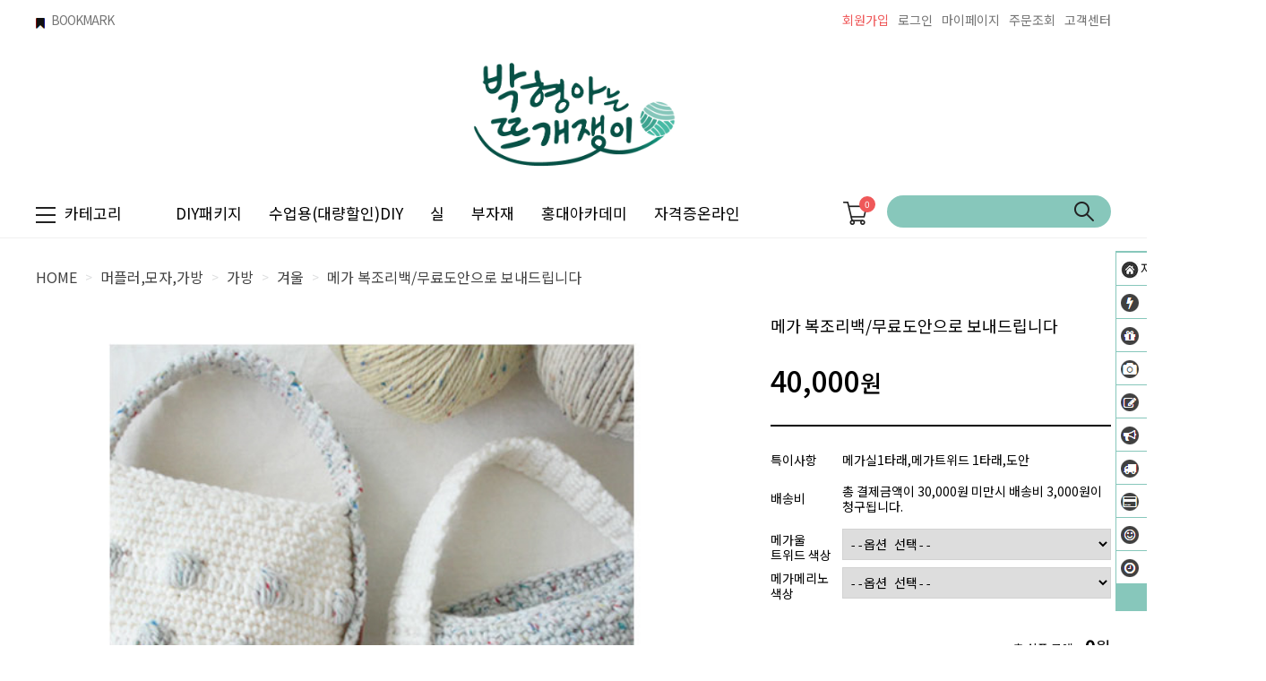

--- FILE ---
content_type: text/html
request_url: http://www.knitter.kr/shop/shopdetail.html?branduid=224894&xcode=006&mcode=003&scode=002&special=6&GfDT=bG53Vg%3D%3D
body_size: 31861
content:
<!DOCTYPE html PUBLIC "-//W3C//DTD HTML 4.01//EN" "http://www.w3.org/TR/html4/strict.dtd">
<html>
<head>
<meta http-equiv="CONTENT-TYPE" content="text/html;charset=EUC-KR">
<link rel="shortcut icon" href="/shopimages/knitter/favicon.ico" type="image/x-icon">
<link rel="apple-touch-icon-precomposed" href="/shopimages/knitter/mobile_web_icon.png" />
<meta name="referrer" content="no-referrer-when-downgrade" />
<meta property="og:type" content="website" />
<meta property="og:title" content="박형아는 뜨개쟁이 [메가 복조리백/무료도안으로 보내드립니다]" />
<meta property="og:image" content="http://www.knitter.kr/shopimages/knitter/0060030004633.jpg" />
<link rel="image_src" href="http://www.knitter.kr/shopimages/knitter/0060030004633.jpg" />
<meta property="og:url" content="http://www.knitter.kr/shop/shopdetail.html?branduid=224894&xcode=006&mcode=003&scode=002&special=6&GfDT=bG53Vg%3D%3D" />
<meta property="og:description" content="박형아는 뜨개쟁이 [메가 복조리백/무료도안으로 보내드립니다] 메가 복조리백가벼운 외출에 함께 하기 좋은 동글동글함이 매력인 복조리백입니다.조그마한 물건들을 담아주는 인테리어 소품으로도 사용하기 좋아요.뜨개쟁이와 함께 코바늘로 귀여운 가방을 만들어 봐요!2타래로 2개 가방을 완성할 수 있습니다.&nbsp;(몸통 부분은 코바늘 9호 사용 / 바닥 부분은 코바늘 10호를 사용하였습니다.)[패키지 구성]메가울 트위드 1타래(001), 메가울 1타래(01)[별도구매]코바늘(9호,10호), 단수표시링, 줄자, 가위, 돗바늘[완성사이즈]바닥 13cm * 높이 15cm[제작방법]1.코바늘9호로 도안을 보고 바닥을 떠준다2.몸통부분을 뜰때 10호로 코바늘을 바꾸어서 떠준다3.방울뜨기할때 색상을 바꾸면서 떠준다4.실색상을 반대로 하면 가방 2개을 완성할수 있다코바늘(9호,10호)과 가죽라벨은 패키지에 포함되어 있지 않습니다.&nbsp;추가옵션에서 선택해 주세요." />
<meta property="og:keyword" content="복조리백.뜨개가방,메가복조리백" />
<title>[메가 복조리백/무료도안으로 보내드립니다]</title>
<meta name="naver-site-verification" content="ed68dc4d8b53922c391d4f475217decf735f547c" />
<meta name="google-site-verification" content="tOb-DKuUjPKaHGEk8QHpJISUD_vKyea6HX_ymen06pc" />

<link type="text/css" rel="stylesheet" href="/shopimages/knitter/template/work/539/common.css?r=1687382135" /><link href="https://fonts.googleapis.com/css2?family=Noto+Sans+KR:wght@100;300;400;500;700;900&display=swap" rel="stylesheet">
<!-- Google tag (gtag.js) -->
<script async src="https://www.googletagmanager.com/gtag/js?id=AW-16476715836">
</script>
<script>
  window.dataLayer = window.dataLayer || [];
  function gtag(){dataLayer.push(arguments);}
  gtag('js', new Date());

  gtag('config', 'AW-16476715836');
</script>
</head>
<script type="text/javascript" src="//wcs.naver.net/wcslog.js"></script>
<script type="text/javascript">
if (window.wcs) {
    if(!wcs_add) var wcs_add = {};
    wcs_add["wa"] = "s_4710027c05ca";
    wcs.inflow('knitter.kr');
    wcs_do();
}
</script>

<body>
<script type="text/javascript" src="/js/jquery-1.7.2.min.js"></script>
<script type="text/javascript" src="/js/lazyload.min.js"></script>
<script type="text/javascript">
function getCookiefss(name) {
    lims = document.cookie;
    var index = lims.indexOf(name + "=");
    if (index == -1) {
        return null;
    }
    index = lims.indexOf("=", index) + 1; // first character
    var endstr = lims.indexOf(';', index);
    if (endstr == -1) {
        endstr = lims.length; // last character
    }
    return unescape(lims.substring(index, endstr));
}
</script><script type="text/javascript">
var MOBILE_USE = '';
</script><script type="text/javascript" src="/js/flash.js"></script>
<script type="text/javascript" src="/js/neodesign/rightbanner.js"></script>
<script type="text/javascript" src="/js/bookmark.js"></script>
<style type="text/css">

.MS_search_word { }

#comment_password {
    position: absolute;
    display: none;
    width: 300px;
    border: 2px solid #757575;
    padding: 7px;
    background: #FFF;
    z-index: 6;
}

div.MS_btn_scrap_tw {
color: #666666;
width: 170px;
border: 1px solid #908E8F;
padding: 10px 8px 8px;
position: absolute;
font-size: 8pt;
margin-top: 10px;
letter-spacing: -1px;
background-color: white;
font-family: dotum;
}

div.MS_btn_scrap_fb {
color: #666666;
width: 170px;
border: 1px solid #908E8F;
padding: 10px 8px 8px;
position: absolute;
font-size: 8pt;
margin-top: 10px;
letter-spacing: -1px;
background-color: white;
font-family: dotum;
}

</style>

<!-- 신규파일첨부를 위한 폼 -->
<form name="attachform" method="post">
<input type="hidden" name="code" value="knitter_review2.0" />
<input type="hidden" name="size" value="204800000" />
<input type="hidden" name="maxsize" value="" />
<input type="hidden" name="img_maxwidth" value="300" />
<input type="hidden" name="img_resize" value="Y" />
<input type="hidden" name="servername" value="premium82" />
<input type="hidden" name="url" value="www.knitter.kr" />
<input type="hidden" name="org" value="knitter" />
<input type="hidden" name="Btype" value="gallery" />
<input type="hidden" name="form_name" value="re_form" />
</form>

<script type="text/javascript" src="/js/neodesign/option_validate2.js"></script>

<script type="text/javascript">

    var is_unify_opt = '' ? true : false; 
    var pre_baskethidden = 'A';

var ORBAS = 'A';
var is_mobile_use = false;
var template_m_setid = 478;
var shop_language = 'kor';
var exchange_rate = '';
var is_kakao_pixel_basket = 'N';

var baskethidden = 'A';


var optionJsonData = {0:{"mandatory": "Y","price":[0,0,0,0,0]},1:{"mandatory": "Y","price":[0,0,0,0,0,0,0,0,0,0]}};
var stockInfo = { };


        var min_add_amount = parseInt(1, 10);    //최소주문수량

function show_hide(target, idx, lock, level, code, num1, num2, hitplus, hits_plus, uid) {
    if (level == 'unlogin') {
        alert('해당 게시물은 로그인 하셔야 확인이 가능합니다.');
        return;
    }
    if (level == 'nogroup') {
        alert('해당 게시판을 보실 수 있는 권한이 없습니다.');
        return;
    }
    (function($) {
        $.each($('[id^=' + target + '_block]'), function() {
            if ($(this).attr('id') == (target + '_block' + idx)) {
                if ($(this).css('display') == 'block' || $(this).css('display') == 'table-row') {
                    $(this).css('display', 'none');
                } else {
                    if ($.browser.msie) {
                        if (Math.abs($.browser.version) > 9) {
                            $(this).css('display', 'table-row').focus();
                        } else {
                            $(this).css('display', 'block').focus();
                        }
                    } else {
                        $(this).css('display', (this.nodeName.toLowerCase() == 'tr') ? 'table-row' : 'block').focus();
                    }
                    // 비밀번호가 승인된글은 다시 가져오지 않기 위함
                    if ($(this).find('.' + target + '_content').html().length == 0) {
                        comment_load(target + '_comment', code, num1, num2, idx, hitplus, hits_plus, '', uid);
                    } else {
                        // 비밀번호가 승인된 글 선택시 조회수 증가
                        if (lock == 'Y' && $(this).find('.' + target + '_content').html().indexOf('_chkpasswd') < 0) {
                            lock = 'N';
                        } 
                        // 비밀글 조회수 증가 기능 추가로 comment_load 에서도 조회수 업데이트 함.
                        if (lock != 'Y') update_hits(target, code, num1, num2, idx, hitplus, hits_plus);
                    }

                                    // 스크롤을 해당 글 위치로 이동
                var _offset_top = $('#' + $(this).attr('id')).offset().top;
                $('html, body').animate({ scrollTop: (_offset_top > 100 ? _offset_top - 100 : _offset_top) + 'px' }, 500);
                }
            } else {
                $(this).hide();
                // 비밀번호가 승인된것은 유지 하기 위해 주석처리
                //$('.' + target + '_content').empty();
            }
        });
    })(jQuery);
};


function spam_view() {
    return;
}


// ajax 호출하여 클릭된 게시글의 Hit수를 증가후 증가된 hit수를 보여주도록한다.
// 08. 02. 27 add by jiyun
// 08. 11. 11 스크립트 이름 변경. ward
function update_hits(target, code, num1, num2, idx, hitplus, hits_plus) {
    (function($) {
        $.ajax({
            type: 'GET',
            url: "/shop/update_hits.html",
            dataType: 'html',
            data: {
                'code': code,
                'num1': num1,
                'num2': num2,
                'hitplus': hitplus,
                'hits_plus': hits_plus
            },
            success: function(cnt) {
                $('#' + target + '_showhits' + idx).text(cnt);
                return false;
            }
        });
    })(jQuery);
    return false;
}

// 잠금글을 해당 상품 상세 하단에서 확인 가능하도록 추가함
// 08. 01. 16 add by jysung
function chk_lock(target, code, num1, num2, passwdId, hitplus, hits_plus, uid) {
    (function($) {
        var passwd = $('#' + passwdId);
        if ($(passwd).val().length == 0) {
            alert('글 작성시 입력한 비밀번호를 입력해주세요.');
            $(passwd).focus();
            return false;
        }
        var idx = $('.' + target.replace('_comment', '_content')).index($('#' + passwdId).parents('.' + target.replace('_comment', '_content'))) + 1;
        comment_load(target, code, num1, num2, idx, hitplus, hits_plus, passwd, uid);

    })(jQuery);
    // 08. 11. 11 스크립트 이름 변경 ward
    //new passwd_checker(code, brand, uid, cuid, passwd, id);
}


function comment_load(target, code, num1, num2, idx, hitplus, hits_plus, passwd, uid) {
    (function($) {
        var _param = {
            'target': target,
            'code': code,
            'num1': num1,
            'num2': num2,
            'passwd': ($(passwd).val() || ''),
            'branduid' : uid
        };
        $.ajax({
            type: 'POST',
            url: '/shop/chkpasswd_brandqna.html',
            //dataType: 'json',
            dataType: 'html',
            data: _param,
            success: function(req) {
                if (req === 'FALSE') {
                    alert(' 비밀번호가 틀립니다.');
                    $(passwd).focus();
                } else {
                    // 비밀번호가 승인된것은 유지 하기 위해 주석처리
                    //$('.' + target.replace('_comment', '_content')).empty();
                    $('#' + target.replace('_comment', '_block' + idx)).find('.' + target.replace('_comment', '_content')).html(req);
                    if (req.indexOf('_chkpasswd') < 0) {
                        update_hits(target.replace('_comment', ''), code, num1, num2, idx, hitplus, hits_plus);
                    }
                }
                return false;
            }
        });
    })(jQuery);
}

function key_check(e, target, code, num1, num2, passwdId, hitplus, hits_plus) {
    var e = e || window.event;
    if (escape(e.keyCode) == 13) {
        chk_lock(target, code, num1, num2, passwdId, hitplus, hits_plus);
    }
}

</script>

<link type="text/css" rel="stylesheet" href="/shopimages/knitter/template/work/539/shopdetail.css?t=202306220615" />
<div id='blk_scroll_wings'><script type='text/javascript' src='/html/shopRbanner.html?param1=1' ></script></div>
<div id='cherrypicker_scroll'></div>
<div id="wrap">
    
<link type="text/css" rel="stylesheet" href="/shopimages/knitter/template/work/539/header.1.css?t=202310112243" />
<!-- Add the youtube gallery player -->
<!-- link rel="stylesheet" href="http://www.knitter.kr/design/knitter/ideco/css/youtube.player.css" / -->
<!-- link rel="stylesheet" href="https://cdnjs.cloudflare.com/ajax/libs/bootswatch/4.6.0/flatly/bootstrap.min.css" -->
<link rel="stylesheet" href="https://cdn.jsdelivr.net/npm/owl.carousel2@2.2.2/dist/assets/owl.carousel.min.css" />
<!-- // Add the youtube gallery player -->
<script type="text/javascript">
let url= window.location.href;
let go_utl = ""
if(/Android|webOS|iPhone|iPad|iPod|BlackBerry|IEMobile|Opera Mini/i.test(navigator.userAgent)){ // mobile
	if (url.includes("https://www.knitter.kr/m/") == false ) {
		if (url.includes("shopdetail.html?")) 
			go_url = url.replace("/shop/shopdetail.html", "/m/product.html");
	}
}else{ // not mobile
	if (url.includes("https://www.knitter.kr/m/")) {
		if (url.includes("/m/product.html")) 
			go_url = url.replace("/m/product.html", "/shop/shopdetail.html");
	}
}
if(go_url != "")
	location.href = go_url;
</script>
<!-- Add the slick-theme.css if you want default styling -->
<link rel="stylesheet" type="text/css" href="/design/knitter/ideco/css/slick.css"/>
<!-- Add the slick-theme.css if you want default styling -->
<script src="/design/knitter/ideco/js/slick.min.js"></script>

<!-- 상단 시작 -->
<div id="header">
    <div class="headerTnb">
        <div class="tnbLeft">
            <ul>
                <li><a href="javascript:CreateBookmarkLink('http://www.knitter.kr', '뜨개질 패키지 재료 교육전문 박형아는 뜨개쟁이');"><img src="/design/knitter/codlab/icon/bul_bookmark.gif" />BOOKMARK</a></li>
            </ul>
        </div>
        <div class="tnbRight">
            <ul>
                            <li class="joinicon"><a href="/shop/idinfo.html" style="color:#ef5859">회원가입</a></li>
                <li><a href="/shop/member.html?type=login">로그인</a></li>
                
                            <li><a href="/shop/member.html?type=mynewmain">마이페이지</a></li>
                <li><a href="/shop/confirm_login.html?type=myorder">주문조회</a></li>
                <li><a href="/board/board.html?code=knitter">고객센터</a></li>
            </ul>
        </div>
    </div><!-- //headerTnb -->
    <div class="headerTop">
        <h1 class="tlogo"><a href="/index.html"><img src="/design/knitter/codlab/pc/logo_2.png" width="250px" alt="LOGO" /></a></h1>
    </div><!-- //headerTop -->
    <div class="headerBottom">
        <div class="headerGnb">
            <div class="allmenu"><img src="/design/knitter/ideco/pc/icon/menu_icon.png">카테고리</div>
            <div class="gnbInner">
                <ul>
                    <li><a href="http://www.knitter.kr/shop/shopbrand.html?xcode=015&type=Y">DIY패키지</a></li>
                    <li><a href="/shop/shopbrand.html?xcode=015&type=N&mcode=013">수업용(대량할인)DIY</a></li>
                    <li><a href="http://www.knitter.kr/shop/shopbrand.html?xcode=023&type=Y">실</a></li>
                    <li><a href="http://www.knitter.kr/shop/shopbrand.html?xcode=008&type=X">부자재</a></li>
                    <!-- li><a href="http://www.knitter.kr/board/board.html?code=knitter_board10">커뮤니티</a></li -->
                    <li><a href="http://www.knitter.kr/shop/shopbrand.html?xcode=025&mcode=003&scode=001&type=X">홍대아카데미</a></li>
                    <li><a href="https://www.knitteracademy.kr/" target=_blank alt="뜨개쟁이 아카데미" >자격증온라인</a></li>
                </ul>
            </div>
            <div class="basket"><a href="/shop/basket.html"><img src="/design/knitter/ideco/pc/icon/basket_icon.png" alt="장바구니"><span id="user_basket_quantity" class="user_basket_quantity"></span></a></div>
            <div class="searchArea">
                <div class="search">
                    <form action="/shop/shopbrand.html" method="post" name="search">                        <fieldset>
                            <legend>상품 검색 폼</legend>
                            <input name="search" onkeydown="CheckKey_search();" value=""  class="MS_search_word" />                            <a href="javascript:search_submit();">검색</a>
                        </fieldset>
                    </form>                </div>
            </div><!-- //searchArea -->
            <!-- 햄버거 메뉴 -->
            <div class="hammenu">
                <div class="all_layer_wrap">
                    <ul class="w_custom clear">
                        <li class="1">
                            <dl>
                                <dt><a href="/shop/shopbrand.html?xcode=015&type=Y">DIY패키지(1)</a></dt>
                                <dd>
                                    <ul>
                                        <li><a href="/shop/shopbrand.html?xcode=015&type=N&mcode=012">성인여자</a></li>
                                        <li><a href="/shop/shopbrand.html?xcode=015&type=N&mcode=011">성인남자</a></li>
                                        <li><a href="/shop/shopbrand.html?xcode=015&type=N&mcode=007">유아/돌선물/태교</a></li>
                                        <li><a href="/shop/shopbrand.html?xcode=015&type=N&mcode=010">어린이</a></li>
                                        <li><a href="/shop/shopbrand.html?xcode=015&type=N&mcode=014">머플러/목도리/숄/케이프</a></li>
                                        <li><a href="/shop/shopbrand.html?xcode=015&type=N&mcode=015">가디건/조끼/의류</a></li>
                                        <li><a href="/shop/shopbrand.html?xcode=015&type=N&mcode=016">모자</a></li>
                                        <li><a href="/shop/shopbrand.html?xcode=015&type=N&mcode=017">장갑/핸드워머/양말</a></li>
                                        <li><a href="/shop/shopbrand.html?xcode=015&type=N&mcode=018">블랭킷/쿠션/방석/러그</a></li>
                                        <li><a href="/shop/shopbrand.html?xcode=015&type=N&mcode=019">가방파우치</a></li>
                                        <li><a href="/shop/shopbrand.html?xcode=015&type=N&mcode=020">소품/도일리/악세사리</a></li>
                                        <li><a href="/shop/shopbrand.html?xcode=015&type=N&mcode=021">수세미</a></li>
                                        <li><a href="/shop/shopbrand.html?xcode=015&type=N&mcode=022">인형</a></li>
                                    </ul>
                                </dd>
                            </dl>
                        </li>
                        <li class="2">
                            <dl>
                                <dt><a href="/shop/shopbrand.html?xcode=015&type=Y">DIY패키지(2)</a></dt>
                                <dd>
                                    <ul>
                                        <li><a href="/shop/shopbrand.html?xcode=015&type=N&mcode=003&scode=003">★동영상 패키지★</a></li>
                                        <li><a href="/shop/shopbrand.html?xcode=015&type=N&mcode=008">#기초페키지</a></li>
                                        <li><a href="/shop/shopbrand.html?xcode=015&type=N&mcode=004">#카네이션 만들기</a></li>
                                        <li><a href="/shop/shopbrand.html?xcode=015&type=N&mcode=005">#루피망고 스타일</a></li>
                                        <li><a href="/shop/shopbrand.html?xcode=015&type=N&mcode=006">#패브릭얀 소픔</a></li>
                                        <li><a href="/shop/shopbrand.html?xcode=015&type=N&mcode=009">#방송협찬</a></li>
                                        <li><a href="/shop/shopbrand.html?xcode=015&type=N&mcode=013">★수업용(대량할인)DIY</a></li>
                                        <!-- li><a href="/shop/shopbrand.html?xcode=018&mcode=001&type=X">★수업용(대량할인)DIY</a></li-->
                                        <li><a href="/shop/shopbrand.html?xcode=015&type=N&mcode=024">#크리스마스</a></li>
                                        <li><a href="/shop/shopbrand.html?xcode=015&type=N&mcode=023">#커플 패키지</a></li>
                                        <li><a href="/shop/shopbrand.html?xcode=015&type=N&mcode=025">#망을 활용한 공예</a></li>
                                        <li><a href="/shop/shopbrand.html?xcode=015&type=N&mcode=026">#니트프렌즈</a></li>
                                        <li><a href="/shop/shopbrand.html?xcode=015&type=N&mcode=003&scode=001">#대바늘 패키지</a></li>
                                        <li><a href="/shop/shopbrand.html?xcode=015&type=N&mcode=003&scode=002">#코바늘 패키지</a></li>
                                    </ul>
                                </dd>
                            </dl>
                        </li>
                        <li class="3">
                            <dl>
                                <dt><a href="/shop/shopbrand.html?xcode=023&type=Y">뜨개실</a></dt>
                                <dd>
                                    <ul>
                                        <li><a href="/shop/shopbrand.html?xcode=023&type=N&mcode=004">계절별</a></li>
                                        <li><a href="/shop/shopbrand.html?xcode=023&type=N&mcode=002">소재별</a></li>
                                        <li><a href="/shop/shopbrand.html?xcode=023&type=N&mcode=001">용도별</a></li>
                                        <li><a href="/shop/shopbrand.html?xcode=023&type=N&mcode=003">바늘두께별</a></li>
                                        <li><a href="/shop/shopbrand.html?xcode=023&type=N&mcode=005">셋트구매(10%할인)</a></li>
                                        <li><a href="/shop/shopbrand.html?xcode=017&mcode=002&type=X">할인실</a></li>
                                    </ul>
                                </dd>
                            </dl>
                        </li>
                        <li class="4">
                            <dl>
                                <dt><a href="/shop/shopbrand.html?xcode=008&type=X">바늘/부자재</a></dt>
                                <dd>
                                    <ul>
                                        <li><a href="/shop/shopbrand.html?xcode=008&type=M&mcode=007">대바늘</a></li>
                                        <li><a href="/shop/shopbrand.html?xcode=008&type=M&mcode=006">코바늘</a></li>
                                        <li><a href="/shop/shopbrand.html?xcode=008&type=M&mcode=009">뜨개도구</a></li>
                                        <li><a href="/shop/shopbrand.html?xcode=008&type=M&mcode=002">단추/라벨/와펜</a></li>
                                        <li><a href="/shop/shopbrand.html?xcode=008&type=M&mcode=003">레이스/리본/천</a></li>
                                        <li><a href="/shop/shopbrand.html?xcode=008&type=M&mcode=004">가방부자재/프레임/지퍼</a></li>
                                        <li><a href="/shop/shopbrand.html?xcode=008&type=M&mcode=012">인형만들기 부자재</a></li>
                                        <li><a href="/shop/shopbrand.html?xcode=008&type=M&mcode=013">헤어악세사리/포장재료</a></li>
                                        <li><a href="/shop/shopbrand.html?xcode=008&type=M&mcode=005">기타(옷핀/고리장식/자석 등)</a></li>
                                    </ul>
                                </dd>
                            </dl>
                        </li>
                        <li class="5">
                            <dl>
                                <dt><a href="/shop/shopbrand.html?type=Y&xcode=111">손뜨개책</a></dt>
                                <dd>
                                    <ul>
                                        <li><a href="/shop/shopbrand.html?xcode=009&type=M&mcode=001">아이들</a></li>
                                        <li><a href="/shop/shopbrand.html?xcode=009&type=M&mcode=002">성인여자</a></li>
                                        <li><a href="/shop/shopbrand.html?xcode=009&type=M&mcode=003">성인남자</a></li>
                                        <li><a href="/shop/shopbrand.html?xcode=009&type=M&mcode=004">소품</a></li>
                                        <li><a href="/shop/shopbrand.html?xcode=009&type=M&mcode=005">인형/수세미</a></li>
                                    </ul>
                                </dd>
                            </dl>
                        </li>
                        <li class="6">
                            <dl>
                                <dt><a href="/shop/shopbrand.html?type=Y&xcode=112">완제품</a></dt>
                                <dd>
                                    <ul>
                                        <li><a href="/shop/shopbrand.html?xcode=010&type=M&mcode=001">돌선물/아이옷&소품</a></li>
                                        <li><a href="/shop/shopbrand.html?xcode=010&type=M&mcode=002">결혼선물/인테리어소품</a></li>
                                        <li><a href="/shop/shopbrand.html?xcode=010&type=M&mcode=003">성인여성의류</a></li>
                                        <li><a href="/shop/shopbrand.html?xcode=010&type=M&mcode=004">기타</a></li>
                                        <li><a href="/shop/shopbrand.html?xcode=010&type=M&mcode=005">머플러/모자/가방</a></li>
                                        <li><a href="/shop/shopbrand.html?xcode=010&type=M&mcode=006">강아지옷</a></li>
                                    </ul>
                                </dd>
                            </dl>
                        </li>
                        <li class="7">
                            <dl>
                                <dt><a href="/shop/shopbrand.html?xcode=027&type=Y" target=_blank alt="뜨개쟁이굿즈">뜨개쟁이 굿즈</a></dt>
                                <dd>
                                    <ul>
                                        <!-- li><a href="/shop/shopbrand.html?xcode=027&mcode=001&type=Y" target=_blank alt="도안북">도안북</a></li>
                                        <li><a href="/shop/shopbrand.html?xcode=027&mcode=002&type=Y" target=_blank alt="부자재">부자재</a></li>
                                        <li><a href="/shop/shopbrand.html?xcode=027&mcode=003&type=Y" target=_blank alt="캐릭터 상품">캐릭터 상품</a></li -->
                                    </ul>
                                </dd>
                            </dl>
                        </li>
                        <li class="8">
                            <dl>
                                <dt><a href="/shop/shopbrand.html?type=Y&xcode=114"></a>홍대아카데미</dt>
                                <dd>
                                    <ul>
                                        <li><a href="/shop/shopbrand.html?xcode=025&type=M&mcode=001">기초/취미반</a></li>
                                        <li><a href="/shop/shopbrand.html?xcode=025&type=M&mcode=003&scode=001">자격증반</a></li>
                                        <li><a href="/shop/shopbrand.html?xcode=025&type=M&mcode=002">마스터반</a></li>
                                    </ul>
                                </dd>
                            </dl>
                        </li>
                        <li class="9">
                            <dl>
                                <dt><a href="https://www.knitteracademy.kr/" target=_blank alt="뜨개쟁이 아카데미"></a>온라인 클래스</dt>
                                <dd>
                                    <ul>
                                        <li><a href="https://www.knitteracademy.kr/" target=_blank alt="뜨개쟁이 아카데미">홈페이지 바로가기</a></li>
                                    </ul>
                                </dd>
                            </dl>
                        </li>
                        <li class="10">
                            <dl>
                                <dt><a href="/shop/shopbrand.html?xcode=026&type=X" target=_blank alt="가맹점 전용">가맹점 전용</a></dt>
                                <dd>
                                    <ul>
                                        <li><a href="/shop/shopbrand.html?xcode=026&type=X" target=_blank alt="가맹점 전용">클래스 재료구매</a></li>
                                    </ul>
                                </dd>
                            </dl>
                        </li>
                        <li class="11">
                            <dl>
                                <dt><a href="/shop/shopbrand.html?xcode=017&mcode=002&type=X">할인실</a></dt>
                                <dd>
                                    <ul>
                                        <li><a href="/shop/shopbrand.html?xcode=017&mcode=002&type=X">~90% 할인실</a></li>
                                    </ul>
                                </dd>
                            </dl>
                        </li>
                    </ul>
                </div>
            </div>
            <!-- //햄버거메뉴 -->
        </div><!-- //headerGnb -->
        
    </div>
</div><!-- //header -->
<!-- //상단 시작 -->
<script>
(function($) {
jQuery(function(){
	var navbar = $('.headerBottom');
	
	jQuery(window).scroll(function(){
		if(jQuery(window).scrollTop() <= 130){
			navbar.removeClass('header-scroll');
		} else {
			navbar.addClass('header-scroll');
		}
	});

});
})(jQuery);
</script>

<script type="text/javascript" src="/shopimages/knitter/template/work/539/header.1.js?t=202310112243"></script>
    <div id="contentWrapper">
        <div id="contentWrap">
            
<link type="text/css" rel="stylesheet" href="/template_common/shop/basic_simple/menu.1.css?t=201711221039" />
             <div id="content">
                <div id="productDetail">
                    <dl class="loc-navi">
                        <dt class="blind">현재 위치</dt>
                        <dd>
                            <a href="/">HOME</a>
                             &nbsp; &gt; &nbsp; <a href="/shop/shopbrand.html?xcode=006&type=X&sort=">머플러,모자,가방</a>                             &nbsp; &gt; &nbsp; <a href="/shop/shopbrand.html?xcode=006&type=X&sort=&mcode=003">가방</a>                             &nbsp; &gt; &nbsp; <a href="/shop/shopbrand.html?xcode=006&type=X&sort=&mcode=003&scode=002">겨울</a>                            &nbsp; &gt; &nbsp; <a href="#none">메가 복조리백/무료도안으로 보내드립니다</a>
                        </dd>
                    </dl>
                    <div class="page-body">
                        <div class="thumb-info">
                            <div class="thumb-wrap">
                                                                <a id="zoom_image" href="javascript:imageview('006003000463.jpg', '0');" rel="/shopimages/knitter/006003000463.jpg">
<img class="detail_image" id="lens_img" src="/shopimages/knitter/0060030004632.jpg?1669258553" border="0" width="300" alt="상품이미지"/>
</a>                                                            </div><!-- .thumb-wrap -->
                            <form name="form1" method="post" id="form1" action="/shop/basket.html">
<input type="hidden" name="brandcode" value="006003000463" />
<input type="hidden" name="branduid" value="224894" />
<input type="hidden" name="xcode" value="006" />
<input type="hidden" name="mcode" value="003" />
<input type="hidden" name="typep" value="X" />
<input type="hidden" name="ordertype" />
<input type="hidden" name="opts" />
<input type="hidden" name="mode" />
<input type="hidden" name="optioncode" />
<input type="hidden" name="optiontype" />
<input type="hidden" name="optslist" />
<input type="hidden" id="price" name="price" value="40,000" />
<input type="hidden" id="disprice" name="disprice" value="32000" />
<input type="hidden" id="price_wh" name="price_wh" value="40,000" />
<input type="hidden" id="disprice_wh" name="disprice_wh" value="32000" />
<input type="hidden" id="option_type_wh" name="option_type_wh" value="PS" />
<input type="hidden" name="order_type" />
<input type="hidden" name="MOBILE_USE" value="NO" />
<input type="hidden" name="multiopt_direct" value="Y" />
<input type="hidden" name="miniq" id="miniq" value="1" />
<input type="hidden" name="maxq" id="maxq" value="2147483647" />
<input type="hidden" name="cart_free" value="" />
<input type="hidden" name="page_type" value="shopdetail" />
<input type="hidden" name="wish_action_type" value="" />
<input type="hidden" name="wish_data_type" value="" />
<input type="hidden" name="wish_get_prd_count" value="N" />
<input type="hidden" name="spcode" /><input type="hidden" name="spcode2" /><input type="hidden" id="regular_price" name="regular_price" value="40,000" />
<input type="hidden" id="discount_price" name="discount_price" value="32000" />
<input type="hidden" id="discount_type" name="discount_type" value="" />
<input type="hidden" name="uid" value="224894" />
<input type="hidden" id="option_type" name="option_type" value="PS" />                            <div class="info">
                                <p class="prd-icon" style="display:none"></p>
                                <p class="prd-brnd"><!--/product@brand/--></p>
                                <h3 class="tit-prd">메가 복조리백/무료도안으로 보내드립니다</h3>
                                <div class="tit-pri">
                                                                        <div class="price sell_price">
                                                                                                                                    40,000<div class="won">원</div>
                                                                                                                        </div>
                                                                    </div>
                                <div class="table-opt">
                                    <table summary="판매가격, 적립금, 주문수량, 옵션, 사이즈, 상품조르기, sns">
                                        <caption>상품 옵션</caption>
                                        <colgroup>
                                            <col width="80" />
                                            <col width="*" />
                                        </colgroup>
                                        <tbody>
                                            <tr style="display:none">
                                                <th scope="row"><div class="tb-left">판매가격</div></th>
                                                <td class="price sell_price">
                                                    <div class="tb-left">
                                                                                                                                                                                    40,000원
                                                                                                                                                                        </div>
                                                </td>
                                            </tr>
                                            
                                                                                                                                                                                <!-- 출시일 / 적립금 / 포인트  감추기
                                                                                        <tr>
                                                <th scope="row"><div class="tb-left">출시일</div></th>
                                                <td class="">
                                                    <div class="tb-left">
                                                        2022-11-22                                                    </div>
                                                </td>
                                            </tr>
                                                                                                                                                                                --> <!-- . 출시일 / 적립금 / 포인트 감추기 -->
                                                                                                                                    <tr>
                                                <th scope="row"><div class="tb-left">특이사항</div></th>
                                                <td>
                                                    <div class="tb-left">
                                                        메가실1타래,메가트위드 1타래,도안                                                    </div>
                                                </td>
                                            </tr>
                                                                                        <tr>
                                                <th scope="row"><div class="tb-left">배송비</div></th>
                                                <td><div class="tb-left"> 총 결제금액이 30,000원 미만시 배송비 3,000원이 청구됩니다.                                                    <span id="shipping_prepay_txt"></span>
                                                    <div class="hide" id="shipping_detail_lay"></div>
                                                    </div>

                                                </td>
                                            </tr>
                                                                                                                                    <tr>
                                                <td colspan="2" class="nopd">
                                                <div class="opt-wrap" style="margin-top: 0">
                                                    <div class="tit blind"><strong>기본옵션</strong></div>
                                                                                                        <dl>
                                                        <dt>메가울 트위드 색상</dt>
                                                        <dd><span id="MK_opt_0">
    <input type="hidden" id="optionlist_0" name="optionlist[]" value="" />
    <select id="MK_p_s_0" onchange="p_add_product(this)" p_opt_cnt="0" mandatory="Y" >
        <option value="">--옵션 선택--</option>
        <option value="0" price="40000" opt_price="0" opt_title="001(샘플색상)" stock_cnt="">001(샘플색상)</option>
<option value="1" price="40000" opt_price="0" opt_title="002" stock_cnt="">002</option>
<option value="2" price="40000" opt_price="0" opt_title="004" stock_cnt="">004</option>
<option value="3" price="40000" opt_price="0" opt_title="005" stock_cnt="">005</option>
<option value="4" price="40000" opt_price="0" opt_title="007" stock_cnt="">007</option>
    </select>
</span></dd>
                                                    </dl>
                                                                                                        <dl>
                                                        <dt>메가메리노 색상</dt>
                                                        <dd><span id="MK_opt_1">
    <input type="hidden" id="optionlist_1" name="optionlist[]" value="" />
    <select id="MK_p_s_1" onchange="p_add_product(this)" p_opt_cnt="1" mandatory="Y" >
        <option value="">--옵션 선택--</option>
        <option value="0" price="40000" opt_price="0" opt_title="01(샘플색상)" stock_cnt="">01(샘플색상)</option>
<option value="1" price="40000" opt_price="0" opt_title="02" stock_cnt="">02</option>
<option value="2" price="40000" opt_price="0" opt_title="13" stock_cnt="">13</option>
<option value="3" price="40000" opt_price="0" opt_title="14" stock_cnt="">14</option>
<option value="4" price="40000" opt_price="0" opt_title="15" stock_cnt="">15</option>
<option value="5" price="40000" opt_price="0" opt_title="16" stock_cnt="">16</option>
<option value="6" price="40000" opt_price="0" opt_title="25" stock_cnt="">25</option>
<option value="7" price="40000" opt_price="0" opt_title="26" stock_cnt="">26</option>
<option value="8" price="40000" opt_price="0" opt_title="27" stock_cnt="">27</option>
<option value="9" price="40000" opt_price="0" opt_title="28" stock_cnt="">28</option>
    </select>
</span></dd>
                                                    </dl>
                                                                                                    </div>
                                                </td>
                                            </tr>
                                                                                        <tr>
                                                <td colspan="2" class="nopd">
                                                    <div class="tb-left">                <div class="MK_optAddWrap">
                    <div id="MK_innerOptWrap">
                        <div id="MK_innerOptScroll">
                            <ul class="MK_inner-opt-cm" id="MK_innerOpt_01"></ul>
                            <ul class="MK_inner-opt-cm" id="MK_innerOpt_02"></ul>
                        </div>
                        <div id="MK_innerOptTotal" class="">
                            <p class="totalRight">
                            <span class="MK_txt-total">총 상품 금액</span>
                            <strong class="MK_total" id="MK_p_total">0</strong>
                            <span class="MK_txt-won">원</span>
                            
                            </p>
                        </div>
                    </div>
                </div> <!-- .MK_optAddWrap -->                <input type="hidden" name="xcode" value="006">
                <input type="hidden" name="mcode" value="003">
                <input type="hidden" name="option_type" id="option_type" value="PS">                <script type="text/javascript">
                var isdicker         = "";
                var NU_NL_only_2     = "";         //2단옵션일 경우 두번째 옵션만 사용유무 확인
                var basketcnt        = "0";
                var p_list_total_cnt = 0;
                var p_total_price    = 0;                         //장바구니에 담은 총금액
                var sellprice        = parseInt(40000, 10); //상품 기본 판매가(옵션값 제외)
                var option_type      = "PS";
                var opt_cnt          = 2 - 1;
                var optionprice      = "40000";
                var arrOptionPrice   = optionprice.split(',');
                var oiroptionprice   = "";
                var oriarrOptionPrice= oiroptionprice.split(',');
                var pc_cnt           = 0;                         //PC옵션의 인덱스값으로 사용
                var total_stock_cnt  = "";      //전체 재고 갯수
                var min_add_amount   = parseInt(1, 10); //최소주문수량
                var miniq            = parseInt(1, 10);    //최소주문수량
                var maxq             = parseInt(2147483647, 10);     //최대주문수량
                var brandcode        = "006003000463";
                var product_uid      = "224894";
                var pc_option        = new Array();
                var arr_li_code      = new Array();
                var collline         = "C";
                var discount_uid     = "38";
                var etctype          = "OPEN=2022-11-22|SALE_UID=38|";
                var prd_sellprice    = "40000";
                var prd_regdate      = "2022-11-22 14:09:19";
                var is_discount      = "";
                var product_discount = "";
                var optioncode       = new Array();
                var collbasket_type  = 'Y';
                var baro_opt  = "N";
                </script></div>
                                                </td>
                                            </tr>
                                            

                                            
                                            <tr>
                                                <td colspan="2" class="area-btn-size-chart">
                                                                                                                                                </td>
                                            </tr>
                                            
                                                                                                                                    <tr>
                                                <td colspan="2">
                                                    <div class="tb-left">
                                                        <a href="#" onclick="window.open('/shop/product_scrap_pop.html?type=FB&uid=224894', 'name1', 'scrollbars=no,resizeable=no');" onmouseover="document.getElementById('FB_btn_over').style.display='block';" onmouseout="document.getElementById('FB_btn_over').style.display='none';"><img border="0" src="/images/common/scrap_btn_FB.gif?1281592011" /></a>
<div id="FB_btn_over" class="MS_btn_scrap_fb" style="display: none;">
소셜 네트워크인 <span style='color:red'>페이스북</span>에<br />상품정보를 스크랩할 수 있습니다.
</div>                                                        <a href="#" onclick="window.open('/shop/product_scrap_pop.html?type=TW&uid=224894', 'name1', 'scrollbars=no,resizeable=no');" onmouseover="document.getElementById('TW_btn_over').style.display='block';" onmouseout="document.getElementById('TW_btn_over').style.display='none';"><img border="0" src="/images/common/scrap_btn_TW.gif?1281592011" /></a>
<div id="TW_btn_over" class="MS_btn_scrap_tw" style="display: none;">
소셜 네트워크인 <span style='color:red'>트위터</span>에<br />상품정보를 스크랩할 수 있습니다.
</div>                                                    </div>
                                                </td>
                                            </tr>
                                                                                                                                </tbody>
                                    </table>
                                </div><!-- .table-opt -->
                                <div class="prd-btns">
                                                                        <a href="javascript:send_multi('', 'baro', '');" class="btn_buy fe">즉시구매</a>
                                    <a href="javascript:send_multi('', '');" class="btn_cart fe" style="margin-right:6px">장바구니</a>
                                    <a href="javascript:login_chk('006003000463');" class="btn_cart fe">찜</a>
                                                                                                                                                    <div id='kakaopay_order_btn'><a href="javascript:send_multi('', 'baro', '', '', 'kakaopay_direct', 'Y');"><img src='/images/kakao_A1.png' ></a></div>                                                                                                                                                    <div class="basket_nhn_pay">
                                                <script type='text/javascript' src='/js/naver_checkout_cts.js'></script>
        <script type="text/javascript" src="http://pay.naver.com/customer/js/naverPayButton.js" charset="UTF-8"></script>
<script language="javascript">
    function nhn_buy_nc_baro( ) {
					var nhnForm = document.allbasket;
                        if (navigator.appName == 'Microsoft Internet Explorer') {
            var ie9_chk = navigator.appVersion.indexOf("MSIE 9") > -1 ? true : false;
            var ie10_chk = navigator.appVersion.indexOf("MSIE 10") > -1 ? true : false;

            if (ie10_chk == true) {
                ie9_chk = true;
            }
        }
        if (ie9_chk || navigator.appName != 'Microsoft Internet Explorer') {
            var aElement = document.createElement( "input" );
            aElement.setAttribute('type','hidden');
            aElement.setAttribute('name','navercheckout');
            aElement.setAttribute('value','1');
            
            if(typeof(inflowParam) != 'undefined') {
                var aElement2 = document.createElement( "input" );
                aElement2.setAttribute('type','hidden');
                aElement2.setAttribute('name','nhn_ncisy');
                aElement2.setAttribute('value',inflowParam);
            }
        } else {
            try {
                var aElement = document.createElement( "<input type='hidden' name='navercheckout' value='1'>" );

                if(typeof(inflowParam) != 'undefined') {
                   var aElement2 = document.createElement( "<input type='hidden' name='nhn_ncisy' value='"+inflowParam+"'>" );
                }
            }catch(e) {
                var aElement = document.createElement( "input" );
                aElement.setAttribute('type','hidden');
                aElement.setAttribute('name','navercheckout');
                aElement.setAttribute('value','1');

                if(typeof(inflowParam) != 'undefined') {
                    var aElement2 = document.createElement( "input" );
                    aElement2.setAttribute('type','hidden');
                    aElement2.setAttribute('name','nhn_ncisy');
                    aElement2.setAttribute('value',inflowParam);
                }

                ie9_chk = true;
            }
        }

		nhnForm.appendChild( aElement );

        if(typeof(inflowParam) != 'undefined') {
            nhnForm.appendChild( aElement2 );
        }
		nhnForm.target="loginiframe";
		nhnForm.ordertype.value ="baro|parent.";
		//send_multi('baro','');
        send_multi('','baro','');
						if (ie9_chk || navigator.appName != 'Microsoft Internet Explorer') {
				aElement.setAttribute('value','');
			} else {
				nhnForm.navercheckout.value ="";
			}

            nhnForm.target="";
            nhnForm.ordertype.value ="";
			if (!ie9_chk) {
	            for (var i = 0; i < nhnForm.navercheckout.length; i++) {
		            nhnForm.navercheckout[i].value ="";
			    }
			}
     }
    function nhn_buy_nc_order( ) {
        
        var type ="N";
        if(type == "N") {
            window.open("order.html?navercheckout=2","");
        } else {
            location.href="order.html?navercheckout=2";
        }
        return false;
    }
    function nhn_wishlist_nc( url ) {
        window.open(url,"","scrollbars=yes,width=400,height=267");
        return false;
    }
</script>
    <div id="nhn_btn" style="zoom: 1;">
    <script type="text/javascript" >//<![CDATA[
        naver.NaverPayButton.apply({
        BUTTON_KEY:"E7AE7A2C-4863-440F-9AA4-B60161E35900", // 체크아웃에서 제공받은 버튼 인증 키 입력
        TYPE: "A", // 버튼 모음 종류 설정
        COLOR: 1, // 버튼 모음의 색 설정
        COUNT: 2, // 버튼 개수 설정. 구매하기 버튼만 있으면(장바구니 페이지) 1, 찜하기 버튼도 있으면(상품 상세 페이지) 2를 입력.
        ENABLE: "Y", // 품절 등의 이유로 버튼 모음을 비활성화할 때에는 "N" 입력
        BUY_BUTTON_HANDLER: nhn_buy_nc_baro, // 구매하기 버튼 이벤트 Handler 함수 등록. 품절인 경우 not_buy_nc 함수 사용
        BUY_BUTTON_LINK_URL:"", // 링크 주소 (필요한 경우만 사용)
        WISHLIST_BUTTON_HANDLER:nhn_wishlist_nc, // 찜하기 버튼 이벤트 Handler 함수 등록
        WISHLIST_BUTTON_LINK_URL:"navercheckout.action.html?action_type=wish&branduid=224894", // 찜하기 팝업 링크 주소
        EMBED_ID: "nhn_btn",
        "":""
});
//]]></script>
</div>                                        </div>
                                                                                                                                            </div>
                                
                                <div class="barotalk">
                                    
                                </div>
                                
                            </div><!-- .info -->
                            </form>                        </div><!-- .thumb-info -->

                        <div class="detail_wrap">
                            <a id="detailRelation"></a>
                            <div class="detailTab">
                              <ul>
                                <li class="active"><a href="#detailRelation">관련상품</a></li>
                                <li><a href="#detailGoodsInfo">상품정보</a></li>
				<li><a href="#detailReview">뜨개후기</a></li>
                                <li><a href="#detailQna">Q&amp;A</a></li>
                                <li><a href="#detailDelivery">배송·교환·환불</a></li>
                              </ul>
                            </div>

                                                 <form name="allbasket" method="post" action="/shop/basket.html">                        <div class="item-wrap">
                            <div class="item-cont">
                                                                <dl class="item-list">
                                    <dt class="thumb"><a href="/shop/shopdetail.html?branduid=224553&search=&xcode=007&mcode=001&scode=&GfDT=bm9%2FW1U%3D"><img class="MS_prod_img_s" src="/shopimages/knitter/0070010001983.jpg?1665547002" /></a></dt>
                                    <dd class="prd-info">
                                        <ul>
                                           <!-- <li class="prd-ico"><input type="checkbox" name="collbasket" value="007001000198"  class="MS_related_checkbox" /> <span class='MK-product-icons'><img src='/shopimages/knitter/prod_icons/10?1283486619' class='MK-product-icon-2' /></span><!--</li> -->
                                            <li class="prd-name"><a href="/shop/shopdetail.html?branduid=224553&search=&xcode=007&mcode=001&scode=&GfDT=bm9%2FW1U%3D">2022년 신상/ 메가울 트위드</a></li>
                                    </dd>
                                </dl>

                                                                <dl class="item-list">
                                    <dt class="thumb"><a href="/shop/shopdetail.html?branduid=221793&search=&xcode=007&mcode=005&scode=&GfDT=Z293WA%3D%3D"><img class="MS_prod_img_s" src="/shopimages/knitter/0070050000173.jpg?1635818437" /></a></dt>
                                    <dd class="prd-info">
                                        <ul>
                                           <!-- <li class="prd-ico"><input type="checkbox" name="collbasket" value="007005000017"  class="MS_related_checkbox" /> <span class='MK-product-icons'><img src='/shopimages/knitter/prod_icons/6?1283218704' class='MK-product-icon-2' /></span><!--</li> -->
                                            <li class="prd-name"><a href="/shop/shopdetail.html?branduid=221793&search=&xcode=007&mcode=005&scode=&GfDT=Z293WA%3D%3D">메가메리노/메가울</a></li>
                                    </dd>
                                </dl>

                                                                <dl class="item-list">
                                    <dt class="thumb"><a href="/shop/shopdetail.html?branduid=203277&search=&xcode=008&mcode=006&scode=001&GfDT=bWx3WA%3D%3D"><img class="MS_prod_img_s" src="/shopimages/knitter/0080060000333.jpg?1465902362" /></a></dt>
                                    <dd class="prd-info">
                                        <ul>
                                           <!-- <li class="prd-ico"><input type="checkbox" name="collbasket" value="008006000033"  class="MS_related_checkbox" /> <span class='MK-product-icons'><img src='/shopimages/knitter/prod_icons/10?1283486619' class='MK-product-icon-2' /></span><!--</li> -->
                                            <li class="prd-name"><a href="/shop/shopdetail.html?branduid=203277&search=&xcode=008&mcode=006&scode=001&GfDT=bWx3WA%3D%3D">스카이 코바늘 (모사용)/셋트10%할인</a></li>
                                    </dd>
                                </dl>

                                                                <dl class="item-list">
                                    <dt class="thumb"><a href="/shop/shopdetail.html?branduid=65&search=&xcode=008&mcode=009&scode=&GfDT=aWV0"><img class="MS_prod_img_s" src="/shopimages/knitter/0080090000283.jpg?1630295686" /></a></dt>
                                    <dd class="prd-info">
                                        <ul>
                                           <!-- <li class="prd-ico"><input type="checkbox" name="collbasket" value="008009000028"  class="MS_related_checkbox" /> <span class='MK-product-icons'></span><!--</li> -->
                                            <li class="prd-name"><a href="/shop/shopdetail.html?branduid=65&search=&xcode=008&mcode=009&scode=&GfDT=aWV0">줄자</a></li>
                                    </dd>
                                </dl>

                                                                <dl class="item-list">
                                    <dt class="thumb"><a href="/shop/shopdetail.html?branduid=344&search=&xcode=008&mcode=009&scode=&GfDT=bW13WA%3D%3D"><img class="MS_prod_img_s" src="/shopimages/knitter/0080090000143.jpg?1385362596" /></a></dt>
                                    <dd class="prd-info">
                                        <ul>
                                           <!-- <li class="prd-ico"><input type="checkbox" name="collbasket" value="008009000014"  class="MS_related_checkbox" /> <span class='MK-product-icons'><img src='/shopimages/knitter/prod_icons/10?1283486619' class='MK-product-icon-4' /><img src='/shopimages/knitter/prod_icons/94?1297421236' class='MK-product-icon-5' /><img src='/shopimages/knitter/prod_icons/95?1297421266' class='MK-product-icon-6' /></span><!--</li> -->
                                            <li class="prd-name"><a href="/shop/shopdetail.html?branduid=344&search=&xcode=008&mcode=009&scode=&GfDT=bW13WA%3D%3D">돗바늘셋트</a></li>
                                    </dd>
                                </dl>

                                                                <dl class="item-list">
                                    <dt class="thumb"><a href="/shop/shopdetail.html?branduid=439&search=&xcode=008&mcode=009&scode=&GfDT=a2t3WA%3D%3D"><img class="MS_prod_img_s" src="/shopimages/knitter/0080090000133.jpg?1468553795" /></a></dt>
                                    <dd class="prd-info">
                                        <ul>
                                           <!-- <li class="prd-ico"><input type="checkbox" name="collbasket" value="008009000013"  class="MS_related_checkbox" /> <span class='MK-product-icons'></span><!--</li> -->
                                            <li class="prd-name"><a href="/shop/shopdetail.html?branduid=439&search=&xcode=008&mcode=009&scode=&GfDT=a2t3WA%3D%3D">돗바늘</a></li>
                                        </ul>
                                    </dd>
                                </dl>

                                                                <dl class="item-list">
                                    <dt class="thumb"><a href="/shop/shopdetail.html?branduid=551&search=&xcode=008&mcode=009&scode=&GfDT=aG93WA%3D%3D"><img class="MS_prod_img_s" src="/shopimages/knitter/0080090000023.jpg?1468551018" /></a></dt>
                                    <dd class="prd-info">
                                        <ul>
                                           <!-- <li class="prd-ico"><input type="checkbox" name="collbasket" value="008009000002"  class="MS_related_checkbox" /> <span class='MK-product-icons'></span><!--</li> -->
                                            <li class="prd-name"><a href="/shop/shopdetail.html?branduid=551&search=&xcode=008&mcode=009&scode=&GfDT=aG93WA%3D%3D">가위</a></li>
                                    </dd>
                                </dl>

                                                            </div><!-- //item-cont -->
                        </div><!-- //item-wrap -->
                       
                        <input type="hidden" name="collbasket" />
<input type="hidden" name="totalnum" value="7" />
<input type="hidden" name="spcode" />
<input type="hidden" name="spcode2" />
<input type="hidden" name="quantity" />
<input type="hidden" name="collbrandcode" />
<input type="hidden" name="aramount" />
<input type="hidden" name="arspcode" />
<input type="hidden" name="arspcode2" />
<input type="hidden" name="optionindex" />
<input type="hidden" name="alluid" />
<input type="hidden" name="alloptiontype" />
<input type="hidden" name="aropts" />
<input type="hidden" name="checktype" />
<input type="hidden" name="ordertype" />
<input type="hidden" name="brandcode" value="006003000463" />
<input type="hidden" name="branduid" value="224894" />
<input type="hidden" name="xcode" value="006" />
<input type="hidden" name="mcode" value="003" />
<input type="hidden" name="typep" value="X" /></form>                                                

                            <a id="detailGoodsInfo"></a>
                            <div class="detailTab">
                              <ul>
                                <li><a href="#detailRelation">관련상품</a></li> 
                                <li class="active"><a href="#detailGoodsInfo">상품정보</a></li>
                                <li><a href="#detailReview">뜨개후기</a></li>
                                <li><a href="#detailQna">Q&amp;A</a></li>
                                <li><a href="#detailDelivery">배송·교환·환불</a></li>
                              </ul>
                            </div>
                            <div class="prd-detail"> 
                            <!-- 구매전 공지 -->
                            <p style="text-align: center">
                              <img src="http://img.knitter.kr/design_2021/before_notice.jpg"></br>
                            </p>
                            <!-- /구매전 공지 -->
                              <div id="videotalk_area"></div><!-- [OPENEDITOR] --><p></p><p style="text-align: center;"></p><span class="rte-attach" style="text-align: center; display: block;"><span class="rte-attach" style="display: block;"><span class="rte-attach" style="display: block;"><br></span><span class="rte-attach" style="display: block;"><br></span><span class="rte-attach" style="display: block;"><img src="http://img.knitter.kr/2022/2022-11-18/12-02/1.jpg"></span><br></span></span><span class="rte-attach" style="text-align: center; display: block;"><br></span><span class="rte-attach" style="text-align: center; display: block;"><span style="display: block; font-family: Verdana; font-size: 24px; font-weight: bold; color: rgb(214, 214, 214);"><span style="color: rgb(5, 5, 5);"><br></span></span><span style="display: block; font-family: Verdana; font-size: 24px; font-weight: bold; color: rgb(214, 214, 214);"><span style="color: rgb(0, 0, 0); background-color: rgb(255, 255, 255);">메가 복조리백</span><span style="background-color: rgb(231, 231, 231);"></span></span><span style="display: block; font-family: Verdana; font-size: 24px; font-weight: bold;"><br></span><span class="rte-attach" style="display: block;"><span style="display: block;"><span style="display: block;"><font face="Verdana"><span style="font-size: 16px;">가벼운 외출에 함께 하기 좋은 동글동글함이 매력인 복조리백입니다.</span></font></span><span style="display: block;"><font face="Verdana"><span style="font-size: 16px;">조그마한 물건들을 담아주는 인테리어 소품으로도 사용하기 좋아요.</span></font></span><span style="display: block;"><font face="Verdana"><span style="font-size: 16px;">뜨개쟁이와 함께 코바늘로 귀여운 가방을 만들어 봐요!</span></font></span><span style="display: block;"><font face="Verdana"><span style="font-size: 16px;"><br></span></font></span><span style="display: block;"><font face="Verdana"><span style="font-size: 18px;"><br></span></font></span><span style="display: block;"><br></span></span><span style="display: block; font-family: Verdana; font-size: 16px;">2타래로 2개 가방을 완성할 수 있습니다.&nbsp;</span><span style="display: block; font-family: Verdana; font-size: 16px;">(몸통 부분은 코바늘 9호 사용 / 바닥 부분은 코바늘 10호를 사용하였습니다.)</span><span style="display: block; font-family: Verdana; font-size: 18px;"><br></span><span class="rte-attach" style="display: block;"><br></span><span class="rte-attach" style="display: block;"><br></span><span style="display: block; font-family: Verdana; font-size: 18px; font-weight: bold;">[패키지 구성]</span><span style="display: block; font-family: Verdana; font-size: 18px; font-weight: bold;"><br></span><span style="display: block; font-family: Verdana; font-size: 16px;">메가울 트위드 1타래(001), 메가울 1타래(01)</span><span class="rte-attach" style="display: block;"><br></span><span class="rte-attach" style="display: block;"><br></span><span style="display: block; font-family: Verdana; font-size: 18px; font-weight: bold;">[별도구매]</span><span style="display: block; font-family: Verdana; font-size: 18px; font-weight: bold;"><br></span><span style="display: block; font-family: Verdana; font-size: 16px;">코바늘(9호,10호), 단수표시링, 줄자, 가위, 돗바늘</span><span class="rte-attach" style="display: block;"><br></span><span class="rte-attach" style="display: block;"><br></span><span class="rte-attach" style="display: block;"><br></span><span class="rte-attach" style="display: block;"><span style="font-family: Verdana; font-size: 18px; font-weight: 700;">[완성사이즈]</span><br></span><span class="rte-attach" style="display: block;"><span style="font-family: Verdana; font-size: 18px; font-weight: 700;"><br></span></span><span class="rte-attach" style="display: block;"><font face="Verdana"><span style="font-size: 18px;"><b>바닥 13cm * 높이 15cm</b></span></font></span><span class="rte-attach" style="display: block;"><br></span><span class="rte-attach" style="display: block;"><br></span><span class="rte-attach" style="display: block;"><br></span><span style="display: block; font-family: Verdana; font-size: 18px; font-weight: bold;">[제작방법]<br></span><span style="display: block; font-family: Verdana; font-size: 18px; font-weight: bold;"><br></span><span style="display: block; font-family: Verdana; font-size: 18px; font-weight: bold;"><span style="font-family: Gulim, 굴림;">1.코바늘9호로 도안을 보고 바닥을 떠준다</span><br></span><span style="display: block; font-family: Verdana; font-size: 18px; font-weight: bold;"><span style="font-family: Gulim, 굴림;"><br></span></span><span style="display: block; font-family: Verdana; font-size: 18px; font-weight: bold;"><span style="font-family: Gulim, 굴림;">2.몸통부분을 뜰때 10호로 코바늘을 바꾸어서 떠준다</span></span><span style="display: block; font-family: Verdana; font-size: 18px; font-weight: bold;"><span style="font-family: Gulim, 굴림;"><br></span></span><span style="display: block; font-family: Verdana; font-size: 18px; font-weight: bold;"><span style="font-family: Gulim, 굴림;">3.방울뜨기할때 색상을 바꾸면서 떠준다</span></span><span style="display: block; font-family: Verdana; font-size: 18px; font-weight: bold;"><span style="font-family: Gulim, 굴림;"><br></span></span><span style="display: block; font-family: Verdana; font-size: 18px; font-weight: bold;"><span style="font-family: Gulim, 굴림;">4.실색상을 반대로 하면 가방 2개을 완성할수 있다</span></span><span style="display: block; font-family: Verdana; font-size: 18px; font-weight: bold;"><br></span><span style="display: block; font-family: Verdana; font-size: 18px; font-weight: bold;"><br></span><span style="display: block; font-family: Verdana; font-size: 18px; font-weight: bold;"><br></span><span style="display: block; font-family: Verdana; font-size: 18px; font-weight: bold;"><span class="rte-attach" style="display: block;"><br></span><span class="rte-attach" style="display: block;"><img src="http://img.knitter.kr/2022/2022-11-18/12-02/3.jpg"></span><span class="rte-attach" style="display: block;"><br></span><span class="rte-attach" style="display: block;"><br></span><span class="rte-attach" style="display: block;"><br></span><span class="rte-attach" style="display: block;"><img src="http://img.knitter.kr/2022/2022-11-18/12-02/4.jpg"></span><span class="rte-attach" style="display: block;"><br></span><span class="rte-attach" style="display: block;"><br></span><span class="rte-attach" style="display: block;"><br></span><span class="rte-attach" style="display: block;"><img src="http://img.knitter.kr/2022/2022-11-18/12-02/5.jpg"></span><span class="rte-attach" style="display: block;"><br></span><span class="rte-attach" style="display: block;"><br></span><span class="rte-attach" style="display: block;"><br></span><span class="rte-attach" style="display: block;"><img src="http://img.knitter.kr/2022/2022-11-18/12-02/6.jpg"></span><span class="rte-attach" style="display: block;"><br></span><span class="rte-attach" style="display: block;"><br></span><span class="rte-attach" style="display: block;"><br></span><span class="rte-attach" style="display: block;"><img src="http://img.knitter.kr/2022/2022-11-18/12-02/7.jpg"></span><span class="rte-attach" style="display: block;"><br></span><span class="rte-attach" style="display: block;"><br></span></span><span style="display: block; font-family: Verdana; font-size: 18px; font-weight: bold;"><span class="rte-attach" style="display: block;"><span class="rte-attach" style="display: block;"><br></span><span class="rte-attach" style="display: block;"><span class="rte-attach" style="display: block;"><img src="http://img.knitter.kr/2022/2022-11-18/12-02/20.jpg"></span><span class="rte-attach" style="display: block;"><br></span><span class="rte-attach" style="display: block;"><br></span><br></span><span class="rte-attach" style="display: block;"><span class="rte-attach" style="display: block;"><img src="http://img.knitter.kr/2022/2022-11-18/12-02/8.jpg"></span><br></span><span class="rte-attach" style="display: block;"><br></span><span class="rte-attach" style="display: block;"><span class="rte-attach" style="display: block;"><img src="http://img.knitter.kr/2022/2022-11-18/12-02/10.jpg"></span><span class="rte-attach" style="display: block;"><br></span><span class="rte-attach" style="display: block;"><br></span><span class="rte-attach" style="display: block;"><br></span><span class="rte-attach" style="display: block;"><img src="http://img.knitter.kr/2022/2022-11-18/12-02/11.jpg"></span><span class="rte-attach" style="display: block;"><br></span><span class="rte-attach" style="display: block;"><br></span><span class="rte-attach" style="display: block;"><br></span><span class="rte-attach" style="display: block;"><img src="http://img.knitter.kr/2022/2022-11-18/12-02/12.jpg"></span><span class="rte-attach" style="display: block;"><br></span><span class="rte-attach" style="display: block;"><font color="#050505" face="Verdana" style="font-size: 12px; font-weight: 400;"><span style="font-size: 24px;"><b><span style="font-weight: normal; font-size: 16px; color: rgb(0, 0, 0);">코바늘(9호,10호)과 가죽라벨은 패키지에 포함되어 있지 않습니다.&nbsp;</span></b></span></font><b style="font-size: 24px; color: rgb(5, 5, 5);"><span style="font-weight: normal; font-size: 16px; color: rgb(0, 0, 0);">추가옵션에서 선택해 주세요.</span></b><br></span><span class="rte-attach" style="display: block;"><br></span><span class="rte-attach" style="display: block;"><br></span><span class="rte-attach" style="display: block;"><img src="http://img.knitter.kr/2022/2022-11-18/12-02/13.jpg"></span><span class="rte-attach" style="display: block;"><br></span><span class="rte-attach" style="display: block;"><br></span><br></span></span></span></span></span><span class="rte-attach" style="text-align: center; display: block;"><span class="rte-attach" style="display: block;"><br></span><span class="rte-attach" style="display: block;"><br></span><span class="rte-attach" style="display: block;"><span class="rte-attach" style="display: block;"><img src="http://img.knitter.kr/2022/2022-11-18/12-02/41.jpg"></span><span class="rte-attach" style="display: block;"><img src="http://img.knitter.kr/2022/2022-11-18/12-02/42.jpg"></span><span class="rte-attach" style="display: block;"><br></span><span class="rte-attach" style="display: block;"><br></span><span class="rte-attach" style="display: block;"><img src="http://img.knitter.kr/2022/2022-11-18/12-02/45.jpg"></span><br></span><span class="rte-attach" style="display: block;"><br></span><span class="rte-attach" style="display: block;"><br></span><br></span><span class="rte-attach" style="text-align: center; display: block;"><br></span><span class="rte-attach" style="text-align: center; display: block;"><br></span><span class="rte-attach" style="text-align: center; display: block;"><br></span><span class="rte-attach" style="text-align: center; display: block;"><br></span><span class="rte-attach" style="text-align: center; display: block;"><br></span><span class="rte-attach" style="text-align: center; display: block;"><br></span><p></p> 
                               

                           <!-- 상품 공통 정보 하단 -->
                           <p style="text-align: center">
                                <img src="http://img.knitter.kr/design_2021/shopper_guide.jpg"></br>
                                </br></br></br>
                                <img src="http://img.knitter.kr/design_2021/washing_tip.jpg"</br>
                            </p>
                           <!-- /상품 공통 정보 하단 -->

                              <!-- s: 상품 일반정보(상품정보제공 고시) --> 
                               
                              <!-- e: 상품 일반정보(상품정보제공 고시) --> 

                               
                              <!-- 몰티비 플레이어 노출 위치 -->
<div id="malltb_video_player" style="margin-top: 10px; margin-bottom: 10px; text-align: center; display: none;"></div> 
                               

                            </div>

<!-- // 뜨개후기 -->
                            <a id="detailReview"></a>
                            <div class="detailTab">
                              <ul>
                                <li><a href="#detailRelation">관련상품</a></li>
                                <li class="first"><a href="#detailGoodsInfo">상품정보</a></li>
                                <li class="active"><a href="#detailReview">뜨개후기</a></li>
                                <li><a href="#detailQna">Q&amp;A</a></li>
                                <li><a href="#detailDelivery">배송·교환·환불</a></li>
                              </ul>
                            </div>
                                                        <div class="tit-detail">
                              <h3 class="no">뜨개후기</h3>
                               
                            </div>
                            <div class="table-slide review-list">
                              <table summary="번호, 제목, 작성자, 작성일, 조회">
                                <caption>
                                뜨개후기 리스트
                                </caption>
                                                                  <tr class="nbg">
                                    <td colspan="6"><div class="tb-center">등록된 뜨개후기가 없습니다.</div></td>
                                  </tr>
                                                                  </tbody>
                              </table>
                              <div class="list-btm"> 
                                 
                                 
                              </div>
                            </div>
                            <!-- .review-list --> 

                             


<!-- .뜨개후기 -->						
                            <a id="detailQna"></a>
                            <div class="detailTab">
                              <ul>
                                <li><a href="#detailRelation">관련상품</a></li>
                                <li class="first"><a href="#detailGoodsInfo">상품정보</a></li>
                                <li><a href="#detailReview">뜨개후기</a></li>
                                <li class="active"><a href="#detailQna">Q&amp;A</a></li>
                                <li><a href="#detailDelivery">배송·교환·환불</a></li>
                              </ul>
                            </div>

                            <a name="brandqna_list"></a>                            <div class="tit-detail">
                              <h3 class="no">상품문의</h3>
                               
                            </div>
                            <div class="table-slide qna-list">
                              <table summary="번호, 제목, 작성자, 작성일, 조회">
                                <caption>
                                QnA 리스트
                                </caption>
                                                                  <tr class="nbg">
                                    <td colspan="6"><div class="tb-center">등록된 문의가 없습니다.</div></td>
                                  </tr>
                                                                  </tbody>
                              </table>
                              <div class="list-btm"> 
                                 
                                 
                              </div>
                            </div>
                            <!-- .qna-list --> 

                             



                            <a id="detailDelivery"></a>
                            <div class="detailTab">
                              <ul>
                                <li><a href="#detailRelation">관련상품</a></li>
                                <li class="first"><a href="#detailGoodsInfo">상품정보</a></li>
				<li><a href="#detailReview">뜨개후기</a></li>
                                <li><a href="#detailQna">Q&amp;A</a></li>
                                <li class="active"><a href="#detailDelivery">배송·교환·환불</a></li>
                              </ul>
                            </div>
                             <div class="delivery_area"> 
                                                                <div>                    <table border="0" cellpadding="0" cellspacing="0" width="100%">
                        <tr><td class="line" height="10">&nbsp;</td></tr>
                        <tr><td><img src="/images/common/detailaboutimg.gif" align="absmiddle" border="0" /></td></tr>
                        <tr>
                            <td>
                                <table border="0" cellpadding="0" cellspacing="2" bgcolor="#E1E1E1" width="100%">
                                    <tr>
                                        <td bgcolor="#FFFFFF">
                                            <table border="0" cellpadding="0" cellspacing="0" width="95%"><tr><td><img src="/images/common/detailaboutimg4.gif" align="absmiddle" border="0" /></td></tr>
                            <tr bgcolor="#F5F5F5"><td style="padding:14px 14px 14px 14px"><span style="color: #656567">- 3만원 이상주문시 무료배송. 3만원 미만 주문시 택배비 3,000원<br />
   (제주도, 도서 산간지역은 추가 배송비가 부과될 수 있습니다.)<br />
- 배송기간은 주문일로부 2~7일정도 소요되며, 날씨 또는 택배사 사정으로 지연될 수 있습니다. 단, 업체 배송지연 상품의 경우 4~7일정도 소요될 수 있으며 개별연락을 드립니다.<br />
- 택배사는 로젠택배(1588-9988)이며 공휴일과 일요일은 배송되지 않습니다.<br />
- 고객의 단순변심, 색상교환으로 인한 제품교환은 1회까지 가능하며, 왕복 배송비(6,000원)은 고객부담입니다.<br />
</td></tr><tr><td><img src="/images/common/detailaboutimg5.gif" align="absmiddle" border="0" /></td></tr>
                            <tr bgcolor="#F5F5F5"><td style="padding:14px 14px 14px 14px"><span style="color: #656567">- 구매한 상품에 대하여 청약철회(반품)을 원하는 경우 상품수령일로부터 8일 이내에만 신청가능하며, 게시판/전화로 신청 후 보내주셔셔야 합니다.<br />
- 반품 보내실 때는 상품과 포장박스, 도안, 사은품등을 받으신 그대로 반송해 주십시오<br />
- 청약철회로 반품하는 상품과 도안, 사은품은 판매가능한 상태여야 하며,  재판매가 불가능한 경우 환불비용하여 재판매 불가능 상품 가격을 차감합니다.<br />
</td></tr><tr><td><img src="/images/common/detailaboutimg6.gif" align="absmiddle" border="0" /></td></tr>
                            <tr bgcolor="#F5F5F5"><td style="padding:14px 14px 14px 14px"><span style="color: #656567">- 교환/반품은 상품수령일로부터 8일 이내에만 신청가능하며, 게시판/전화로 신청 후 보내주셔셔야 합니다.<br />
- 고객의 단순변심, 색상교환으로 인한 제품교환은 1회까지 가능하며, 왕복 배송비 6,000원은 고객부담입니다.<br />
- 교환/반품 상품을 보내실 때는 상품과 포장박스, 사은품 등을 받으신 그대로 보내시면 됩니다. 단, 상품과 도안, 사은품등은 재판매 가능하여야 하며 재판매가 불가능한 경우 추가비용이 발생합니다.<br />
- 불량/오배송인 경우 동일제품에 한하여 교환이 가능하며, 왕복 배송비는 회사에서 부담합니다.</td></tr><tr><td><img src="/images/common/detailaboutimg7.gif" align="absmiddle" border="0" /></td></tr>
                            <tr bgcolor="#F5F5F5"><td style="padding:14px 14px 14px 14px"><span style="color: #656567">전자상거래 등에서의 소비자 보호에 관한 법률을 따릅니다</td></tr>                                                <tr bgcolor="#FFFFFF"><td class="line" height="10">&nbsp;</td></tr>
                                            </table>
                                        </td>
                                    </tr>
                                </table>
                            </td>
                        </tr>
                    </table></div>
                                                            </div>
                        </div>
                      </div>
                      <!-- .page-body --> 
                    </div>
                    <!-- #productDetail --> 
                  </div>
                  <!-- #content --> 
                </div>
                <!-- #contentWrap --> 
              </div>
              <!-- #contentWrapper-->
              <hr />
              
<link type="text/css" rel="stylesheet" href="/shopimages/knitter/template/work/539/footer.1.css?t=202507122221" />
<!-- 하단 시작 -->
<div id="footer">
    <div class="footer_main">
        <div class="footerLeft">
            <div class="logo"><img src="/design/knitter/codlab/pc/logo_2.png" alt="" width="90px"><!-- span style="font-size: large; font-weight: bold;">무통장입금</span></div -->
            <div>
                <p class="tx">
                    <span>상호명 : 박형아는 뜨개쟁이</span> <span>대표 : 박형례</span> <span>주소 : 서울시 은평구 불광천길 338, 2층</span><br />
                    <span>사업자등록번호 : 110-03-38385</span> <span>통신판매업신고 : 2014-서울은평-0179호</span>  <span>개인정보 보호 책임자 : 박형례</span><span class="businfo"><a href="https://www.ftc.go.kr/bizCommPop.do?wrkr_no=1100338385" target="_blank">사업자정보확인</a></span><br />
                    <!--  span>호스팅제공자 : Makeshop</span> <span>EMAIL : <a href="javascript: __mk_open('/html/email.html', 'link_send_mail', 'width=500px, height=500px, scrollbars=yes');" class="btn_email">webmaster@knitter.kr</a></span   -->
                    <span>호스팅제공자 : Makeshop</span> <span>EMAIL : <a href="mailto:sharp0106@naver.com">sharp0106@naver.com</a></span>
                </p>
                <p class="copy">Copyrightⓒ 박형아는 뜨개쟁이 Co., Ltd. All Rights Reserved</p>
                <ul class="snsBox">
                    <li><a href="https://www.youtube.com/knitterpark" target='_blank'><img src="/design/knitter/ideco/pc/icon/youtub_icon.png"></a></li>
                    <li><a href="https://www.facebook.com/knitterpark"target='_blank'><img src="/design/knitter/ideco/pc/icon/face_icon.png"></a></li>
                    <li><a href="https://www.instagram.com/knittermall/"target='_blank'><img src="/design/knitter/ideco/pc/icon/inst_icon.png"></a></li>
                </ul>
            </div>
        </div>
        <div class="footerRight" id="custom_center">
            <div class="infoBx">
                <h3>고객문의 대표전화</h3>
                <p class="tel">070-4416-7734</p>
                <p class="txx"><a href="/board/board.html?code=knitter">1:1문의 게시판</a></p>
                <p class="tx" style="line-height: 20px;">
                                    평일 10:00 ~ 17:00<br />
                                    주말,공휴일 휴무<br />
                                </p>
            </div>
            <div class="linkInfo">
                <ul>
                    <li><a href="http://www.knitter.kr/shop/page.html?id=3">작가소개</a></li>
                    <li><a href="https://www.albamon.com/recruit/view/gi?AL_GI_No=80792263">채용정보</a></li>
                    <li><a href="javascript:alert('준비중입니다');">입점문의</a></li>
                </ul>
                <ul>
                    <li><a href="javascript:bottom_privacy();" style="font-weight:bold">개인정보처리방침</a></li>
                    <li><a href="javascript:view_join_terms();">서비스이용약관</a></li>
                    <li><a href="#">제휴/광고문의</a></li>
                </ul>
            </div>
        </div>
        <p class="escrow">                <a href="http://www.knitter.kr" onclick="window.open('//admin.kcp.co.kr/Modules/escrow/kcp_pop.jsp?site_cd=M318TM5327', 'escw_popup', 'height=500, width=450, menubar=no,scrollbars=no,resizable=no,status=no'); return false;">
                    <img src="/images/common/escrow_bg_kc.gif" align="absmiddle" border="0" />
                </a></p>
    </div>
</div>
<!-- //하단 끝 -->

<!-- div class="floating">
    <div class="arrow up"><a href="#none"><img src="/design/knitter/ideco/pc/icon/topbtn.png"></a></div>
</div -->
<script type="text/javascript" src="/shopimages/knitter/template/work/539/footer.1.js?t=202507122221"></script>
 

              <!-- sizeChart Layer start -->
              <div id="sizeChart" class="size-chart-box">
                <div class="btn-close-box"><a href="javascript:;" class="btn-close-layer"><span>X</span></a></div>
                <h4>Item size chart 사이즈 기준표</h4>
                <div class="size-chart-cont"> 
                                    <table>
                    <colgroup>
                    <col style="width:200px;" />
                    </colgroup>
                     
                                      </table>
                                    <p>※ 상품사이즈 치수는 재는 방법과 위치에 따라 1~3cm 오차가 있을 수 있습니다.</p>
                </div>
              </div>
              <!-- sizeChart Layer end --> 
  
</div>
<!-- #wrap -->
<script type="text/javascript" src="/shopimages/knitter/template/work/539/shopdetail.js?t=202306220615"></script>

<link type="text/css" rel="stylesheet" href="/css/shopdetail.css"/>

<iframe id="loginiframe" name="loginiframe" style="display: none;" frameborder="no" scrolling="no"></iframe>

<div id="basketpage" name="basketpage" style="position: absolute; visibility: hidden;"></div>

<div id="comment_password">
    <form onsubmit="comment_password_submit(); return false;" style="height: 20px; margin: 0; padding: 0;" autocomplete="off" >
    <input type="hidden" id="pw_num" name="pw_num" value="" />
    <input type="hidden" id="pw_mode" name="pw_mode" value="" />
    <span style="font-weight: bold;">비밀번호</span>
    <input type="password" id="input_passwd" name="input_passwd" size="25" value="" style="vertical-align: middle;" />
    <img src="/board/images/btn_ok.gif" alt="확인" onclick="comment_password_submit();" style="border: 0px; cursor: pointer; vertical-align: middle;" />
    <img src="/board/images/btn_close.gif" alt="닫기" onclick="comment_password_close();" style="border: 0px; cursor: pointer; position: absolute; top: 5px; right: 5px;" />
    </form>
</div><form id="frm_get_secret_comment" name="frm_get_secret_comment" method="post">
<input type="hidden" name="code" value="" />
<input type="hidden" name="num1" value="" />
<input type="hidden" name="num2" value="" />
<input type="hidden" name="mode" value="" />
<input type="text" name="___DUMMY___" readonly disabled style="display:none;" />
</form>

        <form action="/shop/shopbrand.html" method="post" name="hashtagform">
                <input type="hidden" name="search" value="">
                <input type="hidden" name="search_ref" value="hashtag">
        </form>

<div id="detailpage" name="detailpage" style="position: absolute; visibility: hidden;"></div>

    <script src="/js/wishlist.js?v=r237747"></script>
    <script>
        window.addEventListener('load', function() {
            var makeshop_wishlist = new makeshopWishlist();
            makeshop_wishlist.init();
            makeshop_wishlist.observer();
        });
    </script>

<script type="text/javascript" src="/js/neodesign/detailpage.js?ver=r218356"></script>
<script type="text/javascript" src="/js/neodesign/option_validate.js"></script>
<script type="text/javascript" src="/js/neodesign/product_list.js?ver=r216495"></script>
<script type="text/javascript" src="/js/review_report.js"></script>
<script type="text/javascript" src="/js/neodesign/multiselect_option.js"></script>
<script type="text/javascript" src="/js/lib.js"></script>

<script type="text/javascript">

        (function ($) {
            $.ajax({
                type: 'POST',
                dataType: 'json',
                url: '/html/user_basket_quantity.html',
                data :{ 'IS_UNIFY_OPT': "false" }, 
                success: function(res) {                                                                                        
                    var _user_basket_quantity = res.user_basket_quantity || 0;
                    $('.user_basket_quantity').html(_user_basket_quantity); 
                },
                error : function(error) {
                    var _user_basket_quantity = 0;
                    $('.user_basket_quantity').html(_user_basket_quantity); 
                }
            });
        })(jQuery);



function CheckKey_search() {
    key = event.keyCode;
    if (key == 13) {
        
        document.search.submit();
    }
}

function search_submit() {
    var oj = document.search;
    if (oj.getAttribute('search') != 'null') {
        var reg = /\s{2}/g;
        oj.search.value = oj.search.value.replace(reg, '');
        oj.submit();
    }
}

function topnotice(temp, temp2) {
    window.open("/html/notice.html?date=" + temp + "&db=" + temp2, "", "width=450,height=450,scrollbars=yes");
}
function notice() {
    window.open("/html/notice.html?mode=list", "", "width=450,height=450,scrollbars=yes");
}

        function view_join_terms() {
            window.open('/html/join_terms.html','join_terms','height=570,width=590,scrollbars=yes');
        }

        function top_sendmail() {
            window.open('/html/email.html', 'email', 'width=100, height=100');
        }

    function bottom_privacy() {
        window.open('/html/privacy.html', 'privacy', 'height=570,width=590,scrollbars=yes');
    }

                var display_option_stock = function (opt_type) {
                    var _form = document.form1;
                    var option_stock_display = '';
                    if (option_stock_display == 'NO') { return; }

                    switch (opt_type) {
                        case 'NL':
                            if (typeof _form.spcode != 'undefined' && _form.spcode.value.length > 0) {     // spcode 가 선택이 되었을때만 실행
                                if (typeof _form.spcode2 != 'undefined' && _form.spcode2.type != 'hidden') {
                                    for (i = 0; i < _form.spcode2.length; i++) {
                                        _opt = _form.spcode2.options[i];
                                        if (_opt.value.length == 0) {
                                            continue;
                                        }
                                        _opt.text = ori_opt_text[i - 2];     // 초기화
                                        opt_stock = num[((i-2) * 10) + (_form.spcode.selectedIndex - 2)];
                                        if (opt_stock == 100000) {
                                            if (option_stock_display == 'DISPLAY') {
                                                _opt.text += " (재고수량 : 무제한)";
                                            }
                                        } else if (opt_stock > 0) {
                                            _opt.text = _opt.text + " (재고수량 : " + opt_stock + " 개)";
                                        }
                                    }
                                }
                            }
                            break;
                        case 'PS':
                            if (Object.keys(stockInfo).length > 0) {        // 재고 정보가 존재할경우만 실행
                                var select_elements = document.getElementsByName('optionlist[]');     // object or collection return 됨
                                
                                // 1. 필수인 옵션 element만 뽑는다.
                                var _mandatory_sel = []
                                  , _mandatory_sel_idx = []
                                  , _stock_key = [];
                                for (var i = 0, sel_cnt = select_elements.length; i < sel_cnt; i++) {
                                    var _sel = select_elements[i];
                                    if (_sel.getAttribute('mandatory') == 'Y') {
                                        _mandatory_sel.push(_sel);
                                        _mandatory_sel_idx.push(i);
                                    }
                                }

                                // 2. stock key를 뽑는다. (필수 옵션의 갯수 - 1 은 마지막 필수옵션 이전까지의 옵션들)
                                for (var i = 0, _idx_cnt = _mandatory_sel_idx.length - 1; i < _idx_cnt; i++) {
                                    if (select_elements[_mandatory_sel_idx[i]].value.length > 0) {
                                        _stock_key.push(select_elements[_mandatory_sel_idx[i]].options.selectedIndex - 1);
                                    }
                                }

                                // 필수옵션이 1개 이면 여기서 관련변수 변경
                                if (_mandatory_sel_idx.length == 1) {
                                    _stock_key.push(0);
                                }


                                // 3. stock key가 있으면 마지막 옵션에 options를 수정해준다
                                if (_stock_key.length > 0) {
                                    for (var i = 0; i < _mandatory_sel[_idx_cnt].length; i++) {      // 마지막 element
                                        var _opt = _mandatory_sel[_idx_cnt].options[i];
                                        if (_opt.value.length > 0) {
                                            _opt.text = _opt.getAttribute('origin');                    // 초기화
                                            _real_stock_key = _mandatory_sel_idx.length == 1 ? (i - 1) : _stock_key.join(',') + ',' + (i - 1);

                                            if (option_stock_display == 'DISPLAY' && stockInfo[_real_stock_key] == -1) {
                                                _opt.text += " (재고수량 : 무제한)";
                                            }
                                            if (stockInfo[_real_stock_key] > 0) {
                                                _opt.text += " (재고수량 : " + stockInfo[_real_stock_key] + " 개)";
                                            }
                                        }
                                    }
                                }
                            }
                            break;
                    }
                };

var changeOpt2value = function(num) {
    var optionIndex = optval = '';
    var optcnt = 0;
    var oki = oki2 = '-1';
    var _form = document.form1;
    if (!document.getElementById('option_type')) {
        if (typeof _form.spcode != 'undefined' && _form.spcode.selectedIndex > 1) {
            temp2 = _form.spcode.selectedIndex - 1;
            if (typeof _form.spcode2 == 'undefined' || _form.spcode2.type == 'hidden') temp3 = 1;
            else temp3 = _form.spcode2.length;
            for (var i = 2; i < temp3; i++) {
                var len = document.form1.spcode2.options[i].text.length;
                document.form1.spcode2.options[i].text = document.form1.spcode2.options[i].text.replace(' (품절)', '');
                if (num[(i - 2) * 10 + (temp2 - 1)] == 0) {
                    document.form1.spcode2.options[i].text = document.form1.spcode2.options[i].text + ' (품절)';
                }
            }
        }
    }
};




function imageview(temp, type) {
    var windowprops = 'height=350,width=450,toolbar=no,menubar=no,resizable=no,status=no';
    if (type == '1') {
        windowprops += ',scrollbars=yes';
        var imgsc = 'yes';
    } else {
        var imgsc = '';
    }
    if (temp.length == 0) {
        alert('큰이미지가 없습니다.');
        return;
    }

    if (document.layers) {
        var url = '/shop/image_view.html?scroll=' + imgsc + '&image=/shopimages/knitter/' + escape(temp);
    } else {
        var url = '/shop/image_view.html?scroll=' + imgsc + '&image=/shopimages/knitter/' + temp;
    }
    window.open(url, 'win', windowprops);
}


function send_wish(temp, temp2) {
    var _form = document.form1;
    if (document.getElementById('option_type')) {
        if (false === wishvalidateSubmit('check', _form, 'A', 'N')) {
            return;
        }
    }
    if (temp2 != '') {
        _form.opts.value = '';
        for (i = 0; i < temp2; i++) {
            _form.opts.value += _form.mulopt[i].selectedIndex + ',';
            _form.optslist.value += _form.mulopt[i].value + '[||]';
        }
    }
    if (typeof _form.spcode != 'undefined' && _form.spcode.selectedIndex < 2) {
        temp2 = _form.spcode.selectedIndex - 1;
        if (typeof _form.spcode2 == 'undefined' || _form.spcode2.type == 'hidden') temp3 = 1;
        else temp3 = _form.spcode2.selectedIndex - 1;
        if (num[(temp3 - 1) * 10 + (temp2 - 1)] == 0) {
            alert('선택하신 상품의 옵션은 품절되었습니다. 다른 옵션을 선택하세요');
            _form.spcode.focus();
            return;
        }
    }

    

    var _j_form = jQuery('form[name=form1]');
    $('input[name=wish_action_type]', _j_form).val('insert');
    $('input[name=wish_data_type]', _j_form).val('ones');
    jQuery.ajax({
        url  : 'wish.action.html',
        type : 'POST',
        data :_j_form.serializeArray(),
        dataType: 'json',
        success: function(response) {
            if (response.success == true) {
                if (response.data) {
                    
                    if (response.data.pixel_event_id && response.data.pixel_event_id.length > 0) {
                        mk_call_fbq('AddToWishlist', response.data.pixel_event_id)
                    }
                    alert('Wish List에 등록되었습니다.\n장바구니 또는 마이페이지 상품보관함에서\n확인하실 수 있습니다.');
                    window.location.reload();
                    
                }
            } else {
                if (response.message != '') {
                    alert(response.message);
                }
                return;
            }
        }
    });
    return;
}

function openTab(tab_name) {
    // 쇼핑탭 상품 리로드 메서드인 reload_product_list()를 사용할수 있을 경우 실행함
    if (typeof(reload_product_list) == 'function') {
        reload_product_list(tab_name);
    }
}

function viewlayerbasket(visible, item, type) {
            openTab('BASKET');
            var _basket = jQuery('#basketpage');
            if (visible == 'visible') {
                jQuery.ajax({
                    type: 'POST',
                    url: '/shop/gobasket.layer.html',
                    dataType: 'html',
                    data: {
                        'item': item,
                        'type': type,
                        'device_type' : ""
                    },            success: function(req) {
                var _x = (jQuery(window).width()) / 2 + jQuery(document).scrollLeft() - 125;
                var _y = (jQuery(window).height()) / 2 + jQuery(document).scrollTop() - 100;
                // 가져온 html을 객체화 시켜서 필요한 부분만 뽑아 온다.
                // 이렇게 하지 않으면 가져온 html의 style이 페이지 전체에 영향을 끼친다.
                var _basket_layer = jQuery('<div></div>').html(req).find('table:first');
                jQuery(_basket).html(_basket_layer).css({
                    'width': 380,
                    'height': 200,
                    'left': _x,
                    'top': _y,
                    'zIndex': 10000,
                    'visibility': visible
                }).show();
                return false;
            }
        });
    } else {
        jQuery(_basket).css('visibility', visible);
    }
}

function send(temp, temp2, direct_order) {
    //레드오핀 제휴서비스 지원
    if(document.getElementById('logrecom')) {
        logrecom_cart_log(logreco_id, 2, log_url); 
    }

    document.form1.ordertype.value = '';
    if(temp=="baro") {
		var Naverpay_Btn_W	 =  document.getElementsByName('navercheckout');
		var Naverpay_Btn_Chk = false;
		if(Naverpay_Btn_W.length > 0) {			
			for (var np=0 ; np < Naverpay_Btn_W.length ; np++) {
				if(Naverpay_Btn_W[np].value) {
					Naverpay_Btn_Chk = true;
				} else {
					Naverpay_Btn_Chk = false;
				}
			}
		}

        // 카카오페이 바로구매
        var kakaopay_info_buy_cart = 'N';
        if (direct_order && direct_order == 'kakaopay_direct') {
            kakaopay_info_buy_cart = 'Y';
            try{
                var aElement = document.createElement( "<input type='hidden' name='direct_order' id='direct_order' value='kakaopay_direct'>" );
            } catch (e) {
                var aElement = document.createElement( "input" );
                aElement.setAttribute('type','hidden');
                aElement.setAttribute('name','direct_order');
                aElement.setAttribute('id','direct_order');
                aElement.setAttribute('value', 'kakaopay_direct');
            }
            document.form1.appendChild( aElement );
        }

       // 장바구니 바로구매옵션 장바구니 상품 포함 으로 설정된경우 장바구니에 상품담겨진경우 얼랏창 노출
       if ('N' == 'N' && '0' > 0 && Naverpay_Btn_Chk === false && (!document.getElementById('direct_order') || (document.getElementById('direct_order') && document.getElementById('direct_order').value != 'payco_checkout'))) {
            var baro_basket_msg = '장바구니에 담겨 있는, 상품도 함께 주문됩니다.\n원치 않으실 경우 장바구니를 비워주세요.';

            // 카카오바로구매 장바구니 제외 조건이면 경고창 띄우지 않음
            if (kakaopay_info_buy_cart == 'Y' && (document.getElementById('direct_order') && document.getElementById('direct_order').value == 'kakaopay_direct')) {
                baro_basket_msg = '';
            }
            if (baro_basket_msg) alert(baro_basket_msg);
       }
       document.form1.ordertype.value='baro';
       document.form1.ordertype.value+= "|parent.|layer";
       document.form1.target = "loginiframe";
    }else {
       document.form1.ordertype.value='';
       document.form1.target = "";
    }
    if (document.getElementById('option_type')) {
        document.form1.action = 'basket.html';
        validateSubmit(temp, document.form1, 'A');
        return;
    }
    if (document.form1.amount.value.length == 0) {
        alert('주문수량을 입력하세요.');
        document.form1.amount.focus();
        return;
    }
    if (isNaN(document.form1.amount.value)) {
        alert('주문수량에 숫자를 입력해주세요.');
        document.form1.amount.focus();
        return;
    }
    if (temp2 != '') {
        document.form1.opts.value = '';
        for (i = 0; i < temp2; i++) {
            if (typeof document.form1.optselect != 'undefined') {
                if (document.form1.optselect[i].value == 1 && document.form1.mulopt[i].selectedIndex == 0) {
                    alert('필수선택 항목입니다. 옵션을 반드시 선택하세요.');
                    document.form1.mulopt[i].focus();
                    return;
                }
                document.form1.opts.value += document.form1.mulopt[i].selectedIndex + ',';
            }
        }
    }
    if (typeof document.form1.spcode != 'undefined' && document.form1.spcode.selectedIndex < 2) {
        alert('옵션을 선택하셔야 구매가 가능합니다.');
        document.form1.spcode.focus();
        return;
    }
    if (typeof document.form1.spcode2 != 'undefined' && document.form1.spcode2.selectedIndex < 2) {
        alert('옵션을 선택하셔야 구매가 가능합니다.');
        document.form1.spcode2.focus();
        return;
    }
    if (typeof document.form1.spcode != 'undefined' && document.form1.spcode.selectedIndex < 2) {
        temp2 = document.form1.spcode.selectedIndex - 1;
        if (typeof document.form1.spcode2 == 'undefined') temp3 = 1;
        else temp3 = document.form1.spcode2.selectedIndex - 1;
        if (num[(temp3 - 1) * 10 + (temp2 - 1)] == 0) {
            alert('선택하신 상품의 옵션은 품절되었습니다. 다른 옵션을 선택하세요');
            document.form1.spcode.focus();
            return;
        }
    }
    document.form1.ordertype.value += '|parent.|layer';
    document.form1.target = 'loginiframe';
        // 페이코 간편구매
        if (document.getElementById('direct_order') && document.getElementById('direct_order').value == 'payco_checkout') {
            if (typeof MOBILE_USE != 'undefined' && MOBILE_USE == 1) {
                document.form1.target = "";
            }
            else {
                window.open('', 'payco_win', 'width=692');
                document.form1.target = "payco_win";
            }
        }
    

    document.form1.action = 'basket.html';
    //document.form1.target = 'new2';
    if (typeof m_acecounter_use !== 'undefined' && m_acecounter_use === true && typeof ACM_PRODUCT == 'function') {
        ACM_PRODUCT(document.form1.amount.value);
        setTimeout(function () { document.form1.submit(); }, 100);
    } else {
        document.form1.submit();
    }
}


function seloptvalue(){}function allbasket(temp, temptype) {
    var _form = document.form1;
    var optionIndex = ''; //new Array();
    var alluid = '';
    if (document.getElementById('option_type')) {
        if (validateSubmit('check', _form, 'A') === false) return;
        //return;
        var optionArr = document.getElementsByName('optionlist[]');
        for (var i = 0; i < optionArr.length; i++) {
            optionIndex += optionArr[i].value + '|';
        }
        alluid = _form.uid.value;
        var alloptype = _form.option_type.value;
    }
    optionIndex += '[||]';
    if (_form.amount.value.length == 0) {
        alert('주문수량을 입력하세요.');
        _form.amount.focus();
        return;
    }
    if (isNaN(_form.amount.value)) {
        alert('주문수량에 숫자를 입력해주세요.');
        _form.amount.focus();
        return;
    }
    var allamount = ',' + _form.amount.value;
    if (typeof _form.optselect != 'undefined') {
        _form.opts.value = '';
        for (i = 0; i < _form.optselect.length - 1; i++) {
            if (_form.optselect[i].value == 1 && _form.mulopt[i].selectedIndex == 0) {
                alert('필수선택 항목입니다. 옵션을 반드시 선택하세요.');
                _form.mulopt[i].focus();
                return;
            }
            _form.opts.value += _form.mulopt[i].selectedIndex + ',';
        }
        //_form.opts.value = _form.opts.value.substring(0,_form.opts.value.length-1);
    }

    var allopts = '|' + _form.opts.value;
    if (typeof _form.spcode != 'undefined' && _form.spcode.selectedIndex < 2) {
        alert('옵션을 선택하셔야 구매가 가능합니다.');
        _form.spcode.focus();
        return;
    }
    if (typeof _form.spcode2 != 'undefined' && _form.spcode2.selectedIndex < 2) {
        alert('옵션을 선택하셔야 구매가 가능합니다.');
        _form.spcode2.focus();
        return;
    }
    if (typeof _form.spcode != 'undefined' && _form.spcode.selectedIndex < 2) {
        temp2 = _form.spcode.selectedIndex - 1;
        if (typeof _form.spcode2 == 'undefined') temp3 = 1;
        else temp3 = _form.spcode2.selectedIndex - 1;
        if (num[(temp3 - 1) * 10 + (temp2 - 1)] == 0) {
            alert('선택하신 상품의 옵션은 품절되었습니다. 다른 옵션을 선택하세요');
            _form.spcode.focus();
            return;
        }
    }
    var basval;
    var collbrandcode = ',006003000463';
    if (typeof _form.spcode != 'undefined') var allspcode = ',' + _form.spcode.value;
    if (typeof _form.spcode2 != 'undefined') var allspcode2 = ',' + _form.spcode2.value;    for (var i = 0; i < temp; i++) {
        if (document.allbasket.collbasket[i] != undefined && document.allbasket.collbasket[i].checked == true) {
            if (typeof document.allbasket.spcode[i] != 'undefined' && document.allbasket.spcode[i].selectedIndex < 2) {
                alert('옵션을 선택하셔야 구매가 가능합니다.');
                document.allbasket.spcode[i].focus();
                return;
            }
            if (typeof document.allbasket.spcode2[i] != 'undefined' && document.allbasket.spcode2[i].selectedIndex < 2) {
                alert('옵션을 선택하셔야 구매가 가능합니다.');
                document.allbasket.spcode2[i].focus();
                return;
            }
            if (document.getElementById('option_type' + i)) {
                if (validateSubmit2(i) === false) return;
                //return;

                var optionArr = document.getElementsByName('optionlist' + i + '[]');

                for (var j = 0; j < optionArr.length; j++) {
                    optionIndex += optionArr[j].value + '|';
                }
                alluid += ',' + $('uid' + i).value;
                alloptype += ',' + document.getElementById('option_type' + i).value;
                optionIndex += '[||]';
            } else {
                alluid += ',';
                alloptype += ',';
                optionIndex += '[||]';
            }
            allspcode += ',' + document.allbasket.spcode[i].value;
            allspcode2 += ',' + document.allbasket.spcode2[i].value;
            allamount += ',' + document.allbasket.quantity[i].value;
            collbrandcode += ',' + document.allbasket.collbasket[i].value;
        }
    }
    if (collbrandcode.length == 0) {
        alert('선택된 상품이 없습니다.');
        document.allbasket.collbasket.focus();
        return;
    }
    document.allbasket.collbrandcode.value = collbrandcode;
    document.allbasket.aramount.value = allamount;
    document.allbasket.arspcode.value = allspcode;
    document.allbasket.arspcode2.value = allspcode2;
    document.allbasket.optionindex.value = optionIndex;
    document.allbasket.aropts.value = allopts;
    document.allbasket.alluid.value = alluid;
    document.allbasket.alloptiontype.value = alloptype;
    if (temptype == 'baro') document.allbasket.ordertype.value = 'baro';
    document.allbasket.ordertype.value += '|parent.|layer';
    document.allbasket.target = 'loginiframe';
    document.allbasket.submit();
}


function login_chk_wish() {
    alert('회원에게만 제공이 되는 서비스입니다.\n우선 로그인을 하여 주시기 바랍니다.');
    location.href = "/shop/member.html?type=wish&branduid=224894";
}


var oriimg;
function multi_image_view(obj) {
    var img_obj = document.getElementById('lens_img');
    if (img_obj) {
        oriimg = img_obj.src;
        img_obj.src = obj.src;
    }
}
function multi_image_ori() {
    var img_obj = document.getElementById('lens_img');
    if (img_obj) {
        img_obj.src =oriimg;
    }
}


                var display_coll_option_stock = function (opt_type, num) {
                    var option_stock_display = '';
                    if (option_stock_display == 'NO') { return; }
                    var _form = document.allbasket;
                    
                    switch (opt_type) {
                        case 'NL':
                            var _spcode = _form.spcode[num];
                            var _spcode2 = _form.spcode2[num];
                            if (typeof _spcode != 'undefined' && _spcode.value.length > 0) {     // spcode 가 선택이 되었을때만 실행
                                if (typeof _spcode2 != 'undefined' && _spcode2.type != 'hidden') {
                                    var _num = _spcode.getAttribute('stock').split(',');
                                    for (i = 0; i < _spcode2.length; i++) {
                                        var _opt = _spcode2.options[i];
                                        if (_opt.value.length == 0) {
                                            continue;
                                        }
                                        _opt.text = _opt.getAttribute('origin');     // 초기화
                                        var opt_stock = _num[((i-2) * 10) + (_spcode.options.selectedIndex - 2)];
                                        if (opt_stock == '') {
                                            if (option_stock_display == 'DISPLAY') {
                                                _opt.text += ' (재고수량 : 무제한)';
                                            }
                                        } else if (opt_stock == 0) {
                                            _opt.text += ' (품절)';
                                        } else if (opt_stock > 0) {
                                            _opt.text += ' (재고수량 : ' + opt_stock + ' 개)';
                                        }
                                    }
                                }
                            }
                            break;
                        case 'PS':
                            var _stockInfo = window['optionlist' + num + '_stockInfo'];
                            if (Object.keys(_stockInfo).length > 0) {        // 재고 정보가 존재할경우만 실행
                                var select_elements = document.getElementsByName('optionlist' + num + '[]');     // object or collection return 됨

                                // 1. 필수인 옵션 element만 뽑는다.
                                var _mandatory_sel = []
                                  , _mandatory_sel_idx = []
                                  , _stock_key = [];
                                for (var i = 0, sel_cnt = select_elements.length; i < sel_cnt; i++) {
                                    var _sel = select_elements[i];
                                    if (_sel.getAttribute('mandatory') == 'Y') {
                                        _mandatory_sel.push(_sel);
                                        _mandatory_sel_idx.push(i);
                                    }
                                }

                                // 2. stock key를 뽑는다. (필수 옵션의 갯수 - 1 은 마지막 필수옵션 이전까지의 옵션들)
                                for (var i = 0, _idx_cnt = _mandatory_sel_idx.length - 1; i < _idx_cnt; i++) {
                                    if (select_elements[_mandatory_sel_idx[i]].value.length > 0) {
                                        _stock_key.push(select_elements[_mandatory_sel_idx[i]].options.selectedIndex - 1);
                                    }
                                }

                                // 필수옵션이 1개 이면 여기서 관련변수 변경
                                if (_mandatory_sel_idx.length == 1) {
                                    _stock_key.push(0);
                                }


                                // 3. stock key가 있으면 마지막 옵션에 options를 수정해준다
                                if (_stock_key.length > 0) {
                                    for (var i = 0; i < _mandatory_sel[_idx_cnt].length; i++) {      // 마지막 element
                                        var _opt = _mandatory_sel[_idx_cnt].options[i];
                                        if (_opt.value.length > 0) {
                                            _opt.text = _opt.getAttribute('origin');                    // 초기화
                                            _real_stock_key = _mandatory_sel_idx.length == 1 ? (i - 1) : _stock_key.join(',') + ',' + (i - 1);

                                            if (_stockInfo[_real_stock_key] == 0) {
                                                _opt.text += " (품절)";
                                            } else if (option_stock_display == 'DISPLAY' && _stockInfo[_real_stock_key] == -1) {
                                                _opt.text += " (재고수량 : 무제한)";
                                            } else if (_stockInfo[_real_stock_key] > 0) {
                                                _opt.text += " (재고수량 : " + _stockInfo[_real_stock_key] + " 개)";
                                            }
                                        }
                                    }
                                }
                            }
                            break;
                    }
                }



function collquan_control(num, type) {
    //num--;
    if (type == 'down') {
        if (document.allbasket.quantity[num].value > 1) document.allbasket.quantity[num].value--;
    } else {
        document.allbasket.quantity[num].value++;
    }
    
}


function collallcheck() {
    var chkval = document.allbasket.check_all.checked;
    var num = document.allbasket.totalnum.value;
    for (i = 0; i < num; i++) {
        document.allbasket.collbasket[i].checked = chkval;
    }
}


/**
 * 리뷰 전체 펼침 기능
 * reviewlist = "O" 일때 기능 사용
 */
function reviewAllopen(prefix, total_count) {
    for (var i = 1; i <= total_count; i++) {
        if (document.getElementById(prefix + i) == null) { continue; }
        document.getElementById(prefix + i).style.display = (jQuery.browser.msie) ? (Math.abs(jQuery.browser.version) > 9 ? 'table-row' : 'block') : 'table-row';
    }
}


function upload(form_name) {
    if (form_name) {
        document.attachform.form_name.value = form_name;
    } else {
        document.attachform.form_name.value = 're_form';
    }
    if (form_name == 'update_review_form') {
        document.attachform.Btype.value = '';
    }
    uploadwin = window.open('about:blank', 'uploadwin', 'width=50,height=50,toolbars=no,menubar=no,scrollbars=no,status=no');
    document.attachform.action = '//boardupload.makeshop.co.kr/upload.html';
    document.attachform.target = 'uploadwin';
    document.attachform.submit();
    uploadwin.focus();
}


function upalert() {
    alert('파일첨부 버튼을 클릭하세요'); 
}


function comment_password(mode, num, event, code, num1, num2) {
    var comment_password = $('#comment_password');
    var form             = $('form#frm_get_secret_comment');
    $('input[name="code"]', form).val(code);
    $('input[name="num1"]', form).val(num1);
    $('input[name="num2"]', form).val(num2);
    $('input[name="mode"]', form).val(mode);

    $('#pw_num').val(num);

    if (typeof(comment_password) != 'undefined') {
        comment_password.css({ top: $(window).height() / 2 + $(window).scrollTop() + 'px', right: $(window).width() / 2 + 'px'}).show();
    }
    $('#input_passwd').val('').focus();
}
function comment_password_close() {
    $('#comment_password').hide();
    $('#pw_num').val('');
    $('#pw_mode').val('');
    $('#input_passwd').val('');
    return false;
}
function comment_password_submit() {
    var form = $('#frm_get_secret_comment');
    var pwd = $('#input_passwd');
    var num = $('#pw_num');

    if (pwd.val().length <= 0) {
        alert('비밀번호를 입력해주세요.');
        pwd.focus();
        return false;
    }

    $.ajax({
        type: 'post',
        url: '/board/comment.ajax.html',
        dataType: 'json',
        data: {
            code: $('input[name="code"]', form).val(),
            num1: $('input[name="num1"]', form).val(),
            num2: $('input[name="num2"]', form).val(),
            comnum: num.val(),
            pwd: pwd.val(),
            mode: 'view'
        },
        success: function (res) {
            switch (res.success) {
                case 'FAIL':
                    alert('비밀번호가 다릅니다.');
                    $('#input_passwd').focus();
                    break;
                case 'EMPTY':
                    alert('잘못된 접근 입니다..');
                    break;
                default:
                    $('#' + $('input[name="mode"]', form).val() + '_comment_' + $('input[name="num1"]', form).val() + '_' + num.val()).html(res.msg);
                    comment_password_close();
                    break;
            }
        }
    });
    return false;
}

changeOptvalue();

(function($) {
    var _code = Array();
    var _type = null;
    var _1st = $('#MS_select_navigation_1st');
    var _2st = $('#MS_select_navigation_2st');
    var _3st = $('#MS_select_navigation_3st');

    var _get_location = function(key) {
        if (key > 0 && _1st.length > 0 && _1st.children('option:selected').val() > 0) { _code.push('xcode=' + _1st.children('option:selected').val()); _type = _1st.children('option:selected').attr('type'); }
        if (key > 1 && _2st.length > 0 && _2st.children('option:selected').val() > 0) { _code.push('mcode=' + _2st.children('option:selected').val()); _type = _2st.children('option:selected').attr('type'); }
        if (key > 2 && _3st.length > 0 && _3st.children('option:selected').val() > 0) { _code.push('scode=' + _3st.children('option:selected').val()); _type = _3st.children('option:selected').attr('type'); }
        if (_code.length > 0) { return 'type=' + _type + '&' + _code.join('&'); }
    };

    _1st.change(function() { location.href = '/shop/shopbrand.html?' + _get_location(1); });
    _2st.change(function() { location.href = '/shop/shopbrand.html?' + _get_location(2); });
    _3st.change(function() { location.href = '/shop/shopbrand.html?' + _get_location(3); });
})(jQuery);

        function go_hashtag(search) {
            document.hashtagform.search.value = search
            document.hashtagform.submit();
        }

</script>
    <style type="text/css">
        .setPopupStyle { height:100%; min-height:100%; overflow:hidden !important; touch-action:none; }
    </style>
    <script src="/js/referer_cookie.js"></script>
    <script>
        window.addEventListener('load', function() {
            var referer_cookie = new RefererCookie();
            referer_cookie.addService(new EnuriBrandStoreCookie());
            referer_cookie.handler();
        });
    </script><script type="text/javascript">
if (typeof getCookie == 'undefined') {
    function getCookie(cookie_name) {
        var cookie = document.cookie;
        if (cookie.length > 0) {
            start_pos = cookie.indexOf(cookie_name);
            if (start_pos != -1) {
                start_pos += cookie_name.length;
                end_pos = cookie.indexOf(';', start_pos);
                if (end_pos == -1) {
                    end_pos = cookie.length;
                }
                return unescape(cookie.substring(start_pos + 1, end_pos));
            } else {
                return false;
            }
        } else {
            return false;
        }
    }
}
if (typeof setCookie == 'undefined') {
    function setCookie(cookie_name, cookie_value, expire_date, domain) {
        var today = new Date();
        var expire = new Date();
        expire.setTime(today.getTime() + 3600000 * 24 * expire_date);
        cookies = cookie_name + '=' + escape(cookie_value) + '; path=/;';

        if (domain != undefined) {
            cookies += 'domain=' + domain +  ';';
        }  else if (document.domain.match('www.') != null) {
            cookies += 'domain=' + document.domain.substr(3) + ';';
        }
        if (expire_date != 0) cookies += 'expires=' + expire.toGMTString();
        document.cookie = cookies;
    }
}



function MSLOG_loadJavascript(url) {
    var head= document.getElementsByTagName('head')[0];
    var script= document.createElement('script');
    script.type= 'text/javascript';
    var loaded = false;
    script.onreadystatechange= function () {
        if (this.readyState == 'loaded' || this.readyState == 'complete')
        { if (loaded) { return; } loaded = true; }
    }
    script.src = url;
    head.appendChild(script);
}
var MSLOG_charset = "euc-kr";
var MSLOG_server  = "/log/log29";
var MSLOG_code = "knitter";
var MSLOG_var = "[base64]";

//파워앱에서만 사용
try {
    var LOGAPP_var = "";
    var LOGAPP_is  = "N";
    if (LOGAPP_is == "Y" && LOGAPP_var != "") {
        var varUA = navigator.userAgent.toLowerCase(); //userAgent 값 얻기
        if (varUA.match('android') != null) { 
            //안드로이드 일때 처리
            window.android.basket_call(LOGAPP_var);
        } else if (varUA.indexOf("iphone")>-1||varUA.indexOf("ipad")>-1||varUA.indexOf("ipod")>-1) { 
            //IOS 일때 처리
            var messageToPost = {LOGAPP_var: LOGAPP_var};
            window.webkit.messageHandlers.basket_call.postMessage(messageToPost);
        } else {
            //아이폰, 안드로이드 외 처리
        }
    }
} catch(e) {}
//파워앱에서만 사용 END

if (document.charset) MSLOG_charset = document.charset.toLowerCase();
if (document.characterSet) MSLOG_charset = document.characterSet.toLowerCase();  //firefox;
MSLOG_loadJavascript(MSLOG_server + "/js/mslog.js?r=" + Math.random());


</script>
<meta http-equiv="ImageToolbar" content="No" />
<script type="text/javascript" src="/js/cookie.js"></script>
<script type="text/javascript">
function __mk_open(url, name, option) {
    window.open(url, name, option);
    //return false;
}

function action_invalidity() {
    return false;
}
function subclick(e) { // firefox 에러 발생으로 e 추가
    if (navigator.appName == 'Netscape' && (e.which == 3 || e.which == 2)) return;
    else if (navigator.appName == 'Microsoft Internet Explorer' && (event.button == 2 || event.button == 3 || event.keyCode == 93)) return;
    if (navigator.appName == 'Microsoft Internet Explorer' && (event.ctrlKey && event.keyCode == 78)) return false;
}
document.onmousedown = subclick;
document.onkeydown = subclick;
document.oncontextmenu = action_invalidity;
document.ondragstart = action_invalidity;
document.onselectstart = action_invalidity;
</script>
<script type="text/javascript"></script><script type="text/javascript"></script><script>


function getInternetExplorerVersion() {
    var rv = -1;
    if (navigator.appName == 'Microsoft Internet Explorer') {
    var ua = navigator.userAgent;
    var re = new RegExp("MSIE ([0-9]{1,}[\.0-9]{0,})");
    if (re.exec(ua) != null)
    rv = parseFloat(RegExp.$1);
    }
    return rv;
}

function showcherrypickerWindow(height,mode,db){
    cherrypicker_width = document.body.clientWidth;
    var isIe = /*@cc_on!@*/false;
    if (isIe) {
        cherrypicker_width = parseInt(cherrypicker_width + 18);
    }
    setCookie('cherrypicker_view','on', 0);

    
    document.getElementById('cherrypicker_layer').style.display = "block";
    document.getElementById('cherrypicker_layer').innerHTML = Createflash_return(cherrypicker_width,'','/flashskin/CherryPicker.swf?initial_xml=/shopimages/knitter/cherrypicker_initial.xml%3Fv=1768564404&product_xml=/shopimages/knitter/%3Fv=1768564404', 'cherrypicker_flash', '');
}

function load_cherrypicker(){
    cherrypicker_check = true;

    if (!document.getElementById('cherrypicker_layer')) {
        return;
    }


}
</script>
<script src="/js/product_rollover_image.js"></script>
<script>
    window.addEventListener('load', () => {
        // 페이지 로딩 시 롤오버 이미지가 존재하는 경우에만 스크립트 실행
        setTimeout(function () {
            // 페이지 로딩 시 롤오버 이미지가 존재하는 경우에만 스크립트 실행
            if (document.querySelectorAll('[rollover_onimg]').length > 0) {
                var productRolloverImage = new ProdctRolloverImage("pc");
                productRolloverImage.event();
            }
        }, 2000);
    });
</script>


<script type="text/javascript">
function get_querystring(key, default_) {
    if (default_==null) default_=""; 
    key = key.replace(/[\[]/,"\\[").replace(/[\]]/,"\\]");
    var regex = new RegExp("[\?&]"+key+"=([^&#]*)");
    var qs = regex.exec(window.location.href);
    if(qs == null) return default_;
    else return qs[1];
}

function nhn_anchor(pid) {
    try {
$('#nhn_anchor_' + pid).css('border','2px solid #1dc409');

$('#nhn_anchor_' + pid).parent().find('.nhn_anchor_text').text('클릭상품').attr('style','font-size: 12px; color: #ffffff; background-color:#1dc409;');
} catch(err) {

}
    if($('a[name="nhn_anchor_focus_' + pid + '"]').length > 0) { 
    document.location.assign('#nhn_anchor_focus_' + pid); 
    // anchor select class 추가
    document.getElementById('nhn_anchor_' + pid).className += ' nhn_anchor_select';
}
}
    
var click_pid = get_querystring('clickPid','null');
if(click_pid != 'null') {
    click_pid = click_pid.replace('mall_pid_','');
    nhn_anchor(click_pid);
}
</script>
<script type="text/javascript">
(function ($) {
    var discount_remain_timeout = setTimeout(function() {
        if (jQuery('.MS_remain_date').length > 0) {
            var discount_remain_timer = setInterval(function() {
                var now = new Date().getTime();
                jQuery('.MS_remain_date').each(function(idx, el) {
                    if (jQuery(el).attr('value').length > 0 && jQuery(el).attr('value') != '종료일 미정') {
                        var _end_date = new Date(jQuery(el).attr('value')).getTime();
                        var _remain_date = _end_date - now;

                        if (_remain_date <= 0) {
                            jQuery(this).html('');
                        } else {
                            _d = Math.floor(_remain_date / (1000 * 60 * 60 * 24));
                            _h = Math.floor((_remain_date % (1000 * 60 * 60 * 24)) / (1000 * 60 * 60));
                            _m = Math.floor((_remain_date % (1000 * 60 * 60)) / (1000 * 60));
                            _s = Math.floor(_remain_date % (1000 * 60) / 1000);

                            jQuery(el).html(_d + "일 " + _h + "시간 " + _m + "분 " + _s + "초");
                        }
                    }
                });
            }, 1000);
        }
    }, 1000);
})(jQuery);
</script><script type="text/javascript">
if (document.cookie.indexOf("app_agent=power_app") >= 0) {
    jQuery('.sns-title').hide();jQuery('.facebook').hide();jQuery('.naver').hide();jQuery('.kakaotalk').hide();jQuery('.kakao').hide();
}
</script>
<script type="text/javascript" src="/template_common/shop/basic_simple/common.js?r=1511314750"></script>


</body>
</html>

--- FILE ---
content_type: text/html
request_url: http://www.knitter.kr/html/shopRbanner.html?param1=1
body_size: 1001
content:
document.writeln('');
document.writeln('<link type="text/css" rel="stylesheet" href="/shopimages/knitter/template/work/539/scroll.css?t=202306220615" />');
document.writeln(' <div id="quickMenu">');
document.writeln('    <ul>');
document.writeln('        <li class="academy"><a href="https://www.knitteracademy.kr/"><img src="/design/knitter/codlab/icon/ico_h20_academy.jpg" alt="powerapp" />자격증온라인</a></li>');
document.writeln('        <li><a href="/shop/page.html?id=1"><img src="/design/knitter/codlab/icon/ico_h20_powerapp.gif" alt="powerapp" /> App설치</a></li>');
document.writeln('        <li><a href="/shop/page.html?id=2"><img src="/design/knitter/codlab/icon/ico_h20_event.gif" alt="이달의선물" /> 이달의선물</a></li>');
document.writeln('        <!-- li><a href="/shop/reviewmore.html"><img src="/design/knitter/codlab/icon/ico_h20_photo.gif" alt="photo" /> 포토리뷰</a></li -->');
document.writeln('        <li><a href="/board/board.html?code=knitter_board12"><img src="/design/knitter/codlab/icon/ico_h20_photo.gif" alt="photo" /> 상품후기</a></li>');
document.writeln('        <li><a href="/board/board.html?code=knitter"><img src="/design/knitter/codlab/icon/ico_h20_qna.gif" alt="qna" /> 1:1문의</a></li>');
document.writeln('        <li><a href="/board/board.html?code=knitter_board10"><img src="/design/knitter/codlab/icon/ico_h20_notice.gif" alt="notice" /> 공지사항</a></li>');
document.writeln('        <li><a href="/shop/mypage.html?mypage_type=myorder"><img src="/design/knitter/codlab/icon/ico_h20_delivery.gif" alt="delivery" /> 주문조회</a></li>');
document.writeln('        <li><a href="/shop/shopbrand.html?xcode=012&type=O"><img src="/design/knitter/codlab/icon/ico_h20_order.gif" alt="order" /> 개별결제</a></li>');
document.writeln('        <li><a href="/board/board.html?code=knitter"><img src="/design/knitter/codlab/icon/ico_h20_cs.gif" alt="cs" /> 고객센터</a></li>');
document.writeln('        <li><a href="/shop/todaygoods.html"><img src="/design/knitter/codlab/icon/ico_h20_today.gif" alt="today" /> 오늘본상품</a></li>');
document.writeln('    </ul>');
document.writeln('    <a class="top" href="#wrap">TOP <b>↑</b></a>');
document.writeln('</div><!-- #quickMenu -->');
document.writeln('<style type="text/css">');
document.writeln('');
document.writeln('#blk_scroll_wings, #cherrypicker_scroll {');
document.writeln('    position: absolute;');
document.writeln('    visibility: hidden;');
document.writeln('    z-index: 999;');
document.writeln('}');
document.writeln('');
document.writeln('</style>');
document.writeln('');
document.writeln('<script type="text/javascript">');
document.writeln('');
document.writeln('    banner_position_type = \'LEFT\';');
document.writeln('    BannerHandler(\'blk_scroll_wings//132||1010||Y\');');
document.writeln('    if( window.addEventListener ) {');
document.writeln('        window.addEventListener("load",function() {');
document.writeln('                BannerHandler(\'blk_scroll_wings//132||1010||Y\');');
document.writeln('        },false);');
document.writeln('    } else if( document.addEventListener ) {');
document.writeln('        document.addEventListener("load",function() {');
document.writeln('            BannerHandler(\'blk_scroll_wings//132||1010||Y\');');
document.writeln('        },false);');
document.writeln('    } else if( window.attachEvent ) {');
document.writeln('        window.attachEvent("onload",function() {');
document.writeln('            BannerHandler(\'blk_scroll_wings//132||1010||Y\');');
document.writeln('        });');
document.writeln('    }');
document.writeln('');
document.writeln('</script>');
document.writeln('');

--- FILE ---
content_type: text/css
request_url: http://www.knitter.kr/shopimages/knitter/template/work/539/header.1.css?t=202310112243
body_size: 2304
content:
/* BASIC css start */
#mask { display:none; position:fixed; top:0; left:0; right:0; bottom:0; width:100%; height:100%; background:rgba(0,0,0,0.6); z-index:200 }
#wrap{position: relative;}
/* header */
#header { position:relative; width:100%; background:#fff; z-index:100 }
#header .headerTnb { margin:0 auto; position:relative; width: 95%; max-width: 1200px; height:45px; *zoom:1 }
#header .headerTnb:after { display:block; clear:both; content:'' }
#header .headerTnb .tnbLeft { float:left }
#header .headerTnb .tnbLeft li { padding-right:9px; float:left }
#header .headerTnb .tnbLeft li a { display:block; height:45px; color:#757575; line-height:45px; font-size: 14px; font-family: 'Noto Sans KR', sans-serif; letter-spacing: -1px;}
#header .headerTnb .tnbLeft li a img{margin-right:7px; vertical-align: sub;}
#header .headerTnb .tnbLeft li.noticeLine { padding-left:23px }
#header .headerTnb .tnbLeft li.noticeLine p { padding-left:21px; background:url(//image.makeshop.co.kr/makeshop/d3/basic_simple/common/ico_volume.gif) 0 17px no-repeat }
#header .headerTnb .tnbLeft li.noticeLine p a { font-size:11px; color:#7a7a7a; line-height:49px; line-height:53px \0/IE8+9 }
#header .headerTnb .tnbRight { float:right }
#header .headerTnb .tnbRight li { padding-left:10px; float:left }
#header .headerTnb .tnbRight li.joinicon{position:relative;}
#header .headerTnb .tnbRight li a { display:block; height:45px; color: #757575; line-height: 45px; font-size: 14px; font-family: 'Noto Sans KR', sans-serif; }
#header .headerTnb .tnbRight li a span{color: #955251;}

#header .headerTop { margin:0 auto; position:relative; width: 95%; max-width:1280px; *zoom:1 }
#header .headerTop:after { display:block; clear:both; content:'' }
#header .headerTop .tlogo { margin:15px auto; text-align:center }

#header .headerBottom {border-bottom: 1px solid #f0f0f0;}
#header .headerBottom.header-scroll{ position: fixed; top:0; width: 100%;  background: #fff}
#header .headerGnb {position: relative; width: 95%; max-width:1200px; margin: 0 auto; }
#header .headerGnb:after { display:block; clear:both; content:'' }
#header .headerGnb > div{float:left; height: 55px; line-height: 55px;}
#header .headerGnb .allmenu{ padding: 0 20px 0 0; border-bottom: 0; color: #000; font-size: 17px; font-family: 'Noto Sans KR', sans-serif; }
#header .headerGnb .allmenu img{margin: 0 10px 0 0; vertical-align: sub;}
#header .headerGnb .gnbInner { margin:0 auto; position:relative; width:785px }
#header .headerGnb .gnbInner ul { *zoom:1; padding: 0 25px; }
#header .headerGnb .gnbInner ul:after { display:block; clear:both; content:'' }
/* #header .headerGnb .gnbInner ul li { margin:0 30px; position:relative; float:left } */
#header .headerGnb .gnbInner ul li { margin:0 15px; position:relative; float:left }
#header .headerGnb .gnbInner ul li a { display:block; font-size:17px; color:#000; white-space:nowrap; font-family: 'Noto Sans KR', sans-serif; line-height: 55px;}
#header .headerGnb .gnbInner ul li.first { padding-left:0 }
#header .headerGnb .gnbInner ul li.last { padding:0 0 0 40px }

/* 장바구니 */
.basket{position: relative;}
.basket span{  display: block; position: absolute; top: 9px; right: -9px; width: 18px; height: 18px; line-height: 18px; border-radius: 50%; background: #ef5859; text-align: center; color: #fff; font-family: 'Noto Sans KR', sans-serif; font-size: 10px;}

/* 검색창 */
/* #header .headerBottom .searchArea { position:absolute; top:8px; right:0; width:250px; height:36px; line-height: 36px; background: #f0f0f0; border-radius: 20px;} */
#header .headerBottom .searchArea { position:absolute; top:8px; right:0; width:250px; height:36px; line-height: 36px; background: #87C7BB; border-radius: 20px;}
#header .headerBottom .searchArea .search { position:relative; width:240px; height:36px }
#header .headerBottom .searchArea .search input { padding-left:15px; width:188px; height:34px; line-height:34px; border:none; background:none}
#header .headerBottom .searchArea .search a { display:block; position:absolute; top: 50%; transform: translateY(-50%); right:9px; width:23px; height:22px; text-indent:-9999em; background:url(/design/knitter/ideco/pc/icon/searchbtn.png) 0 0 no-repeat }

/* 햄버거메뉴 */
/* -- 원본 --
#header .headerGnb .hammenu{  display: none;  float: unset; padding: 0; position: absolute; top: 55px; left: 0; height: 435px; background: #fff; border: 1px solid #e5e5e5; box-sizing: border-box;}
.hammenu .depth1{ width: 194px; height: 424px; padding: 10px 0 0; overflow-y: auto; direction: rtl; -ms-overflow-style: none;}
.hammenu .depth1::-webkit-scrollbar{ display:none; }
.hammenu .depth1 li{margin: 4px 0; text-align: left;}
.hammenu .depth1 li a{display: block; padding: 10px 25px; color: #424242; font-size: 16px; font-family: 'Noto Sans KR', sans-serif;}
.hammenu .depth1 > li.depopen > a{ color:#f15657;}
.hammenu .depth2{ display: none;  position: absolute; top: 0; left: 195px; background: #fff; width: 100%; height: 423px; padding: 10px 0 0; border: 1px solid #e5e5e5; border-top: 0; border-left: 0; }
.hammenu .depth2 > div{ height: 423px; line-height: 20px; overflow-y: auto; -ms-overflow-style: none;}
.hammenu .depth2 > div::-webkit-scrollbar{ display:none; }
.hammenu .depth2 li{padding: 0 25px; margin: 0;}
.hammenu .depth2 li a{ display: inline-block; padding: 0; margin: 12px 0; color: #424242; font-size: 16px; font-family: 'Noto Sans KR', sans-serif;}
.hammenu .depth2 li.depopen > a{border-bottom:1px solid #f15657; color:#f15657}
.hammenu .depth3{display: none; position: absolute; top: 0; left: 195px; background: #fff; width: 100%; height: 423px; padding: 10px 0 0; border: 1px solid #e5e5e5; border-top: 0; border-left: 0; overflow-y: auto; -ms-overflow-style: none;}
.hammenu .depth3::-webkit-scrollbar{ display:none; }
.hammenu .depth3 li a:hover{border-bottom:1px solid #f15657; color:#f15657}
*/
/* -- 수정본 -- */
.hammenu {position:absolute;left:50%;top:100%;width:100%;transition:all 0.3s;transform:translateX(-50%);display:none;padding-top:1px;}
.hammenu.on {display:block;}
.hammenu .all_layer_wrap {width:100%;transition:all 0.3s;background:#fff;box-shadow:0 9px 9px rgba(0, 0, 0, 0.08);}
.hammenu .all_layer_wrap > ul {padding-bottom:38px;box-sizing:border-box;max-height:560px;overflow-y:auto;}
.hammenu .all_layer_wrap > ul > li {float:left;text-align:left;padding:38px 10px 0;box-sizing:border-box;}
.hammenu .all_layer_wrap > ul > li:nth-of-type(10n) {padding-right:0;}
.hammenu .all_layer_wrap > ul > li:nth-of-type(10n + 1) {clear:both;float:left;}
.hammenu .all_layer_wrap > ul > li:nth-of-type(1) {width:13%;}
.hammenu .all_layer_wrap > ul > li:nth-of-type(2) {width:15%;}
.hammenu .all_layer_wrap > ul > li:nth-of-type(3) {width:15%;}
.hammenu .all_layer_wrap > ul > li:nth-of-type(4) {width:18%;}
.hammenu .all_layer_wrap > ul > li:nth-of-type(5) {width:13%;}
.hammenu .all_layer_wrap > ul > li:nth-of-type(6) {width:18%;}
.hammenu .all_layer_wrap > ul > li:nth-of-type(7) {width:13%;}
.hammenu .all_layer_wrap > ul > li:nth-of-type(8) {width:13%;}
.hammenu .all_layer_wrap > ul > li:nth-of-type(9) {width:13%;}
.hammenu .all_layer_wrap > ul > li:nth-of-type(10) {width:13%;}
.hammenu .all_layer_wrap > ul > li + li {}
.hammenu .all_layer_wrap > ul > li > dl {}
.hammenu .all_layer_wrap > ul > li > dl > dt {line-height:21px;font-size:16px;font-weight:bold;color:#333;transition:all 0.3s;letter-spacing:-0.4px;}
.hammenu .all_layer_wrap > ul > li > dl > dt a {line-height:inherit;font-size:inherit;font-weight:inherit;color:inherit;transition:all 0.3s;}
.hammenu .all_layer_wrap > ul > li > dl > dd {padding-top:16px;line-height:20px;font-size:15px;font-weight:400;color:#666;transition:all 0.3s;font-family:'NanumGothic','Malgun Gothic',AppleGothic,Dotum,Gulim,sans-serif;}
.hammenu .all_layer_wrap > ul > li > dl > dd a {padding:7px 0;line-height:inherit;font-size:inherit;font-weight:inherit;color:inherit;transition:all 0.3s;display:inline-block;font-family:inherit !important;letter-spacing:-0.2px;}
.hammenu .all_layer_wrap > ul > li:hover > dl > dt, .hammenu .all_layer_wrap > ul > li > dl > dd a:hover {color: white; background-color: #075146 }



/* BASIC css end */



--- FILE ---
content_type: application/javascript
request_url: http://www.knitter.kr/shopimages/knitter/template/work/539/footer.1.js?t=202507122221
body_size: 444
content:
//플러팅
jQuery(function() { 
	var top_scroll = jQuery('.floating');
    jQuery(window).scroll(function () {
        var winTop = jQuery(this).scrollTop();
        if (winTop >= 340 ) { 
			top_scroll.addClass('on')
        } else if (winTop <= 340 ) { 
			top_scroll.removeClass('on')
        }
    }); 
});
jQuery(document).ready(function(){
	jQuery('.up').click(function(){	
	jQuery('html, body').animate({
		scrollTop:0
		},600);
	}); 
}); 